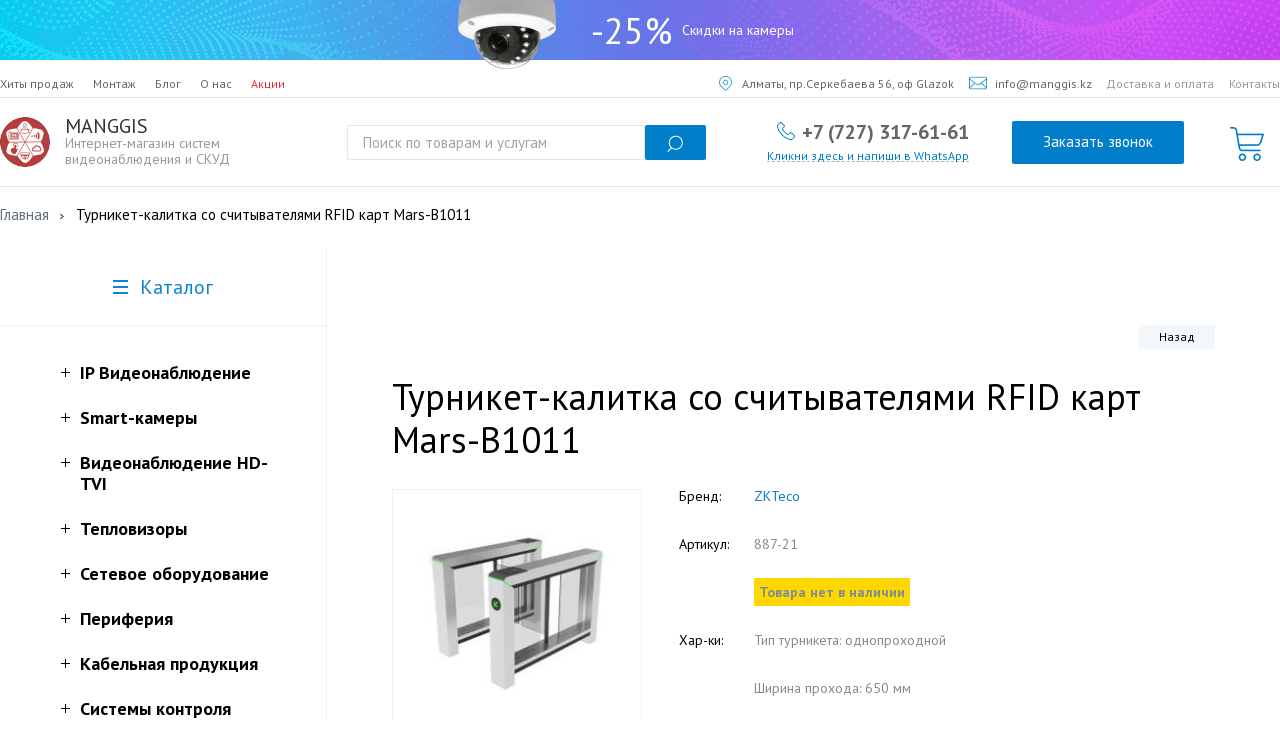

--- FILE ---
content_type: text/html; charset=utf-8
request_url: https://manggis.kz/mars-b1011/
body_size: 17584
content:
<!DOCTYPE html>
<html>

<head>
    <meta charset="utf-8">
    <meta name="format-detection" content="telephone=no">
    <title>Турникет-калитка со считывателями RFID карт  Mars-B1011  купить в Алматы и Казахстане. Цена и характеристики в интернет магазине Manggis.</title>


 
    <script type="application/ld+json">
        {
          "@context": "http://schema.org",
          "@type": "WebSite",
          "url": "https://manggis.kz/",
          "potentialAction": {
            "@type": "SearchAction",
            "target": "https://query.manggis.kz/search?q={search_term_string}",
            "query-input": "required name=search_term_string"
          }
        }
    </script>
        
    <script type="application/ld+json">
        {
          "@context": "http://schema.org",
          "@type": "Organization",
          "url": "https://manggis.kz/",
          "logo": "https://manggis.kz/manggis_logo.png"
        }
    </script>


        <meta name="description" content="Только у нас Турникет-калитка со считывателями RFID карт  Mars-B1011  по самой низкой цене. Мы доставляем продукцию в Алматы, Нур-Султан, Актау, Усть-Каменогорск и по всему Казахстану.






" />
    
        <link href="https://manggis.kz/mars-b1011/" rel="canonical" />
    


        <meta name="viewport" content="width=device-width, initial-scale=1">


    <link rel='icon' href='/favicon.svg' type='image/svg+xml'>


    <meta name="theme-color" content="#ffffff">

 

    
    <link href="https://fonts.googleapis.com/css2?family=PT+Sans:wght@400;700&display=swap" rel="stylesheet">


      

    <!-- /* другие стили */ -->
    <link rel="stylesheet" href="/catalog/view/theme/manggi/css/jquery.fancybox.min.css">
    <link rel="stylesheet" href="/catalog/view/theme/manggi/css/jquery-ui.min.css">
    <link rel="stylesheet" href="/catalog/view/theme/manggi/css/jquery.scrollbar.min.css">

    <!-- Стили страницы монтаж -->
    <link rel="stylesheet" href="/catalog/view/theme/manggi/css/montaz.css">

    <!-- /* старые и общие стили, до 2019 г*/ -->
    <link rel="stylesheet" href="/catalog/view/theme/manggi/css/common.min.css">

    <!-- /* стили для нового меню, 2019 */ -->
    <link rel="stylesheet" href="/catalog/view/theme/manggi/css/2019.min.css">
    



    <!-- /* другие стили */ -->
    <link rel="stylesheet" href="/catalog/view/theme/manggi/css/owl.carousel.min.css">

    <!--<script src="/catalog/view/theme/manggi/js/all.min.js"></script> -->

    <!--<script src="/catalog/view/javascript/common.min.js"></script>-->


    <!--<script src="/catalog/view/theme/manggi/js/2019.min.js"></script>-->


    <link rel="preconnect" href="https://www.google.com" crossorigin />
    <link rel="preconnect" href="https://www.googleadservices.com" crossorigin />
    <link rel="preconnect" href="https://googleads.g.doubleclick.net" crossorigin />
    <link rel="preconnect" href="https://www.googletagmanager.com" crossorigin />
    <link rel="preconnect" href="https://www.google.kz" crossorigin />


<!-- Google Tag Manager -->
<script>(function(w,d,s,l,i){w[l]=w[l]||[];w[l].push({'gtm.start':
new Date().getTime(),event:'gtm.js'});var f=d.getElementsByTagName(s)[0],
j=d.createElement(s),dl=l!='dataLayer'?'&l='+l:'';j.async=true;j.src=
'https://www.googletagmanager.com/gtm.js?id='+i+dl;f.parentNode.insertBefore(j,f);
})(window,document,'script','dataLayer','GTM-NG9KGNJ');</script>
<!-- End Google Tag Manager -->







</head>

<body>

<!-- Google Tag Manager (noscript) -->
<noscript><iframe src="https://www.googletagmanager.com/ns.html?id=GTM-NG9KGNJ"
height="0" width="0" style="display:none;visibility:hidden"></iframe></noscript>
<!-- End Google Tag Manager (noscript) -->


    <header>
        <a href="/sales">
            <div class="bannerTop">
                <div class="pictureTopBanner">
                    <img src="/catalog/view/theme/manggi/images/pictureBannerTop.png" alt="" />
                </div>
                <div class="discountValueTopBanner">-25%</div>
                <div class="discountTextTopBanner">Скидки на камеры</div>
            </div>
        </a>
        <div class="menuSection">

            <div class="topMenu">
                <div class="searchNTelOnMobile">
                    <div class="searchOnMobileMenu">
                        <form action="/search">
    <!--<fieldset>-->
        <input name="search" type="text" class="search-input" value="" placeholder="Поиск по товарам и услугам">
        <button class="search-loupe"></button>
    <!--</fieldset>-->
</form>
                    </div>
                    <div class="telOnMobileMenu">
                                                                                                <a href="tel:+7 (727) 317-61-61">+7 (727) 317-61-61</a>
                                                                    </div> 
                    <a href="#popup" class="telOnMobileMenu fancybox">Заказать звонок</a>
                </div>


                
                <div class="leftTopMenu">
                    <a href="/#bestsellers" class="topMenuItem">Хиты продаж</a>
                    <!-- <a href="/hikvision" class="topMenuItem">Hikvision</a> -->
                    <a href="/montazh" class="topMenuItem">Монтаж</a>
                    <a href="/blog" class="topMenuItem">Блог</a>
                    <a href="/about_us" class="topMenuItem">О нас</a>
                    <a href="/sales" class="topMenuItem">Акции</a>
                </div>

                <div class="rightTopMenu">
                    <a href="https://yandex.kz/maps/-/CGtvIS9w" class="topMenuItem">
                        <img src="/catalog/view/theme/manggi/images/icon_geolocation.png" class="iconGeo" alt="" />
                        Алматы, пр.Серкебаева 56, оф Glazok
                    </a>
                    <a href="mailto:info@manggis.kz?subject=Сообщение для Manggis.kz" class="topMenuItem">
                        <img src="/catalog/view/theme/manggi/images/icon_e-mail.png" class="iconMail" alt="" />
                        info@manggis.kz
                    </a>
                    <a href="/delivery" class="topMenuItem">Доставка и оплата</a>
                    <a href="/kontakty" class="topMenuItem">Контакты</a>
                </div>
            </div>

            <div class="centralMenu">
                <a class="logo centralMenuItem" href="/">
                    <img src="/manggis_logo.png" alt="">
                    <div class="logoTexts">
                        <div class="logoName">MANGGIS</div>
                        <div class="logoDescription">Интернет-магазин систем видеонаблюдения и СКУД</div>
                    </div>
                </a>

                <div class="searchString centralMenuItem">
                    <form action="/search">
    <!--<fieldset>-->
        <input name="search" type="text" class="search-input" value="" placeholder="Поиск по товарам и услугам">
        <button class="search-loupe"></button>
    <!--</fieldset>-->
</form>

                </div>


                <div class="phone-n-social centralMenuItem">
                    <div class="phone">
                                                <a href='tel:+7 (727) 317-61-61'>+7 (727) 317-61-61</a>                                             </div>
                    <div class="social">
                        <a href="https://api.whatsapp.com/send?phone=77273176161&text=&source=&data=">
                            <div class="socialItem social__whatsapp">
                                Кликни здесь и напиши в WhatsApp
                            </div>
                        </a>
                        <!-- <div class="socialItem">/</div> -->
                        <!-- <div class="socialItem">Viber</div>  -->
                        <!-- <div class="socialItem">/</div> -->
                        <!-- <div class="socialItem">Telegram</div>  -->


                    </div>
                </div>


                <div class="callMe centalMenuItem">
                    <a href="#popup" class="callMe fancybox">Заказать звонок</a>
                </div>

                <div class="whatsapp">
                    <a href="https://api.whatsapp.com/send?phone=77273176161&text=&source=&data=">
                        <img src="/catalog/view/theme/manggi/images/whatsapp.png" alt="" class="whatsapp__icon">
                    </a>
                </div>


                

<a href="/checkout" class="cartButton centalMenuItem" id='customCart'>
    <div class="iconCartCentralMenu">
        <img src="/catalog/view/theme/manggi/images/icon_cart_central_menu.png"  alt="">      
    </div>
        <span id="customCartContent" ></span>
    </a>  


                <div class="mobileMenuToggle centalMenuItem">
                    <div class="mobileMenuToggle-line"></div>
                    <div class="mobileMenuToggle-line"></div>
                    <div class="mobileMenuToggle-line"></div>
                </div>
            </div>

        </div>







                            </header>
                    <section class="main">
                        <div class="holder">
                            


                            <!---***************************** 10.05.2017 ***********************************-->
                            <!-- <script src="//ajax.googleapis.com/ajax/libs/jquery/1.9.1/jquery.min.js"></script> -->
                            <script src="/catalog/view/theme/manggi/js/jquery-1.9.1.min.js"></script>

                            <script src="/catalog/view/theme/manggi/js/jquery-ui.min.js"></script>
                            <script src="/catalog/view/theme/manggi/js/owl.carousel.min.js"></script>
                            <script src="/catalog/view/theme/manggi/js/jquery.fancybox.min.js"></script>
                            <!-- <script src="/catalog/view/theme/manggi/js/jquery.validate.js"></script> -->
                            <!-- <script src="/catalog/view/theme/manggi/js/jquery.scrollTo.js"></script> -->
                            <script src="/catalog/view/theme/manggi/js/jquery.scrollbar.min.js"></script>
                            <script src="/catalog/view/theme/manggi/js/tabs.min.js"></script>
                            <script src="/catalog/view/theme/manggi/js/jquery.uniform.min.js"></script>
                            <!-- <script src="/catalog/view/theme/manggi/js/slick.min.js"></script> -->
                            <!-- <script src="/catalog/view/theme/manggi/js/jquery.maskedinput.js"></script> -->
                            <!---***************************** 10.05.2017 ***********************************-->



                            <!--[if lt IE 9]><script type="text/javascript" src="/catalog/view/theme/manggi/js/html5.js"></script><![endif]-->
                            <!--[if lt IE 9]><script type="text/javascript" src="/catalog/view/theme/manggi/js/placeholder.js"></script><![endif]-->




<div class="breadcrumbs">
    <ul itemscope itemtype="http://schema.org/BreadcrumbList">
                                <li itemprop="itemListElement" itemscope itemtype="http://schema.org/ListItem">
            <a itemprop="item" href="/"><span itemprop="name">Главная</span></a>
            <meta itemprop="position" content="1" />
        </li>
                                <li itemprop="itemListElement" itemscope itemtype="http://schema.org/ListItem">
            <span itemprop="name">Турникет-калитка со считывателями RFID карт  Mars-B1011 </span>
            <meta itemprop="position" content="2" />
        </li>
                    </ul>
</div>

<section class="main-block">
    <aside class="sidebar">
        
    <a href="" class="catalog-nav-button"><span>Каталог</span></a>
<div class="catalog-nav-wrap">
    <ul class="catalog-nav">
              <li class="catalog-nav-parent">
        <!-- если активный раздел 1го уровня -->
                  <!-- если раздел 1го уровня не активный -->
          <a href="https://manggis.kz/video_monitoring">IP Видеонаблюдение</a>
                      <ul class="catalog-subnav">
                                        <li>
                <div class="catalog__second-level">
                                      <div class="level-2-nochilds"></div>
                                    <!--  -->
                  <a href="https://manggis.kz/video_monitoring/ip_camera">IP камеры для помещения </a>
                </div>
              </li>
              
              <!-- третий уровень -->
              
              
                                        <li>
                <div class="catalog__second-level">
                                      <div class="id78 level-2-arrow"></div>
                                    <!-- <div class="level-2-arrow"></div> -->
                  <a href="https://manggis.kz/video_monitoring/kamery-ulichnie">IP камеры уличные </a>
                </div>
              </li>
              
              <!-- третий уровень -->
                            <ul class="id78 catalog-third-level">
              <!-- <ul class="catalog-subnav"  style="display: block;" > -->
                                                     <li><a href="https://manggis.kz/video_monitoring/kamery-ulichnie/ip-kamery-s-ik-podsvetkoj">IP-камеры с ИК-подсветкой</a></li>
                                                                       <li><a href="https://manggis.kz/video_monitoring/kamery-ulichnie/ulichnye-kamery-s-mikrofonom">Уличные камеры с микрофоном</a></li>
                                                                       <li><a href="https://manggis.kz/video_monitoring/kamery-ulichnie/tsvetnye-ip-kamery">Цветные IP-камеры</a></li>
                                                                       <li><a href="https://manggis.kz/video_monitoring/kamery-ulichnie/ulichnye-antivandalnye-ip-kamery">Уличные антивандальные IP-камеры</a></li>
                                                                       <li><a href="https://manggis.kz/video_monitoring/kamery-ulichnie/ulichnye-kupolnye-kamery">Уличные купольные камеры</a></li>
                                                                       <li><a href="https://manggis.kz/video_monitoring/kamery-ulichnie/ulichnye-kamery-full-hd">Уличные камеры Full HD</a></li>
                                                                       <li><a href="https://manggis.kz/video_monitoring/kamery-ulichnie/ip-kamery-s-variofokalnym-objektivom">IP-камеры с вариофокальным объективом</a></li>
                                                                       <li><a href="https://manggis.kz/video_monitoring/kamery-ulichnie/videokamery-s-motorizovannym-objektivom">Видеокамеры с моторизованным объективом</a></li>
                                                </ul>
              
              
                                        <li>
                <div class="catalog__second-level">
                                      <div class="level-2-nochilds"></div>
                                    <!--  -->
                  <a href="https://manggis.kz/video_monitoring/ip-kamery-colorvu">IP камеры ColorVu</a>
                </div>
              </li>
              
              <!-- третий уровень -->
              
              
                                        <li>
                <div class="catalog__second-level">
                                      <div class="id183 level-2-arrow"></div>
                                    <!-- <div class="level-2-arrow"></div> -->
                  <a href="https://manggis.kz/video_monitoring/ip-kamery-s-mikrofonom">IP-камеры с микрофоном</a>
                </div>
              </li>
              
              <!-- третий уровень -->
                            <ul class="id183 catalog-third-level">
              <!-- <ul class="catalog-subnav"  style="display: block;" > -->
                                                     <li><a href="https://manggis.kz/video_monitoring/ip-kamery-s-mikrofonom/kupolnaja-ip-kamera-s-mikrofonom">Купольная IP-камера с микрофоном</a></li>
                                                                       <li><a href="https://manggis.kz/video_monitoring/ip-kamery-s-mikrofonom/miniatjurnaja-ip-kamera-s-mikrofonom">Миниатюрная IP-камера с микрофоном</a></li>
                                                </ul>
              
              
                                        <li>
                <div class="catalog__second-level">
                                      <div class="level-2-nochilds"></div>
                                    <!--  -->
                  <a href="https://manggis.kz/video_monitoring/ip-kamery-s-servisom-glazok">IP камеры с сервисом Glazok</a>
                </div>
              </li>
              
              <!-- третий уровень -->
              
              
                                        <li>
                <div class="catalog__second-level">
                                      <div class="level-2-nochilds"></div>
                                    <!--  -->
                  <a href="https://manggis.kz/video_monitoring/ptz_cameras">Поворотные камеры (PTZ)</a>
                </div>
              </li>
              
              <!-- третий уровень -->
              
              
                                        <li>
                <div class="catalog__second-level">
                                      <div class="id176 level-2-arrow"></div>
                                    <!-- <div class="level-2-arrow"></div> -->
                  <a href="https://manggis.kz/video_monitoring/wifi-cameras">Беспроводные камеры</a>
                </div>
              </li>
              
              <!-- третий уровень -->
                            <ul class="id176 catalog-third-level">
              <!-- <ul class="catalog-subnav"  style="display: block;" > -->
                                                     <li><a href="https://manggis.kz/video_monitoring/wifi-cameras/besprovodnoe-videonabljudenie-dlja-kvartiry">Беспроводное видеонаблюдение для квартиры</a></li>
                                                                       <li><a href="https://manggis.kz/video_monitoring/wifi-cameras/besprovodnoe-videonabljudenie-dlja-chastnogo-doma">Беспроводное видеонаблюдение для частного дома</a></li>
                                                                       <li><a href="https://manggis.kz/video_monitoring/wifi-cameras/ulichnoe-besprovodnoe-videonabljudenie">Уличное беспроводное видеонаблюдение</a></li>
                                                                       <li><a href="https://manggis.kz/video_monitoring/wifi-cameras/besprovodnye-mini-kamery">Беспроводные мини-камеры</a></li>
                                                                       <li><a href="https://manggis.kz/video_monitoring/wifi-cameras/wi-fi-kamery-tp-link-tapo">Wi-Fi камеры TP-Link Tapo для дома и офиса</a></li>
                                                </ul>
              
              
                                        <li>
                <div class="catalog__second-level">
                                      <div class="level-2-nochilds"></div>
                                    <!--  -->
                  <a href="https://manggis.kz/video_monitoring/panoramnye-ip-kamery">Панорамные IP-камеры</a>
                </div>
              </li>
              
              <!-- третий уровень -->
              
              
                                        <li>
                <div class="catalog__second-level">
                                      <div class="level-2-nochilds"></div>
                                    <!--  -->
                  <a href="https://manggis.kz/video_monitoring/nochnye-ip-kamery">Ночные IP-камеры</a>
                </div>
              </li>
              
              <!-- третий уровень -->
              
              
                                        <li>
                <div class="catalog__second-level">
                                      <div class="level-2-nochilds"></div>
                                    <!--  -->
                  <a href="https://manggis.kz/video_monitoring/ip-kamery-s-audio-vxodami">IP камеры с аудио входами выходами</a>
                </div>
              </li>
              
              <!-- третий уровень -->
              
              
                                        <li>
                <div class="catalog__second-level">
                                      <div class="id60 level-2-arrow"></div>
                                    <!-- <div class="level-2-arrow"></div> -->
                  <a href="https://manggis.kz/video_monitoring/nvr-registrator-network-video-reciever">IP-видеорегистраторы</a>
                </div>
              </li>
              
              <!-- третий уровень -->
                            <ul class="id60 catalog-third-level">
              <!-- <ul class="catalog-subnav"  style="display: block;" > -->
                                                     <li><a href="https://manggis.kz/video_monitoring/nvr-registrator-network-video-reciever/videoregistratory-dlja-transporta">Видеорегистраторы для транспорта</a></li>
                                                </ul>
              
              
                                        <li>
                <div class="catalog__second-level">
                                      <div class="level-2-nochilds"></div>
                                    <!--  -->
                  <a href="https://manggis.kz/video_monitoring/pulty-dlja">Пульты для управления поворотными камерами</a>
                </div>
              </li>
              
              <!-- третий уровень -->
              
              
                                        <li>
                <div class="catalog__second-level">
                                      <div class="level-2-nochilds"></div>
                                    <!--  -->
                  <a href="https://manggis.kz/video_monitoring/professionalnoe-videonabljudenie">Профессиональное видеонаблюдение</a>
                </div>
              </li>
              
              <!-- третий уровень -->
              
              
                        </ul>        
                        </li>
              <li class="catalog-nav-parent">
        <!-- если активный раздел 1го уровня -->
                  <!-- если раздел 1го уровня не активный -->
          <a href="https://manggis.kz/smart-kamery">Smart-камеры</a>
                      <ul class="catalog-subnav">
                                        <li>
                <div class="catalog__second-level">
                                      <div class="level-2-nochilds"></div>
                                    <!--  -->
                  <a href="https://manggis.kz/smart-kamery/videokamery-s-raspoznavaniem-avtonomerov">Видеокамеры с распознаванием автономеров</a>
                </div>
              </li>
              
              <!-- третий уровень -->
              
              
                                        <li>
                <div class="catalog__second-level">
                                      <div class="level-2-nochilds"></div>
                                    <!--  -->
                  <a href="https://manggis.kz/smart-kamery/videokamery-s-opredeleniem-lits">Видеокамеры с определением лиц</a>
                </div>
              </li>
              
              <!-- третий уровень -->
              
              
                                        <li>
                <div class="catalog__second-level">
                                      <div class="level-2-nochilds"></div>
                                    <!--  -->
                  <a href="https://manggis.kz/smart-kamery/videokamery-s-raspoznavaniem-lits">Видеокамеры с распознаванием лиц</a>
                </div>
              </li>
              
              <!-- третий уровень -->
              
              
                                        <li>
                <div class="catalog__second-level">
                                      <div class="level-2-nochilds"></div>
                                    <!--  -->
                  <a href="https://manggis.kz/smart-kamery/videokamery-s-raspoznavaniem-objektov">Видеокамеры с распознаванием объектов</a>
                </div>
              </li>
              
              <!-- третий уровень -->
              
              
                                        <li>
                <div class="catalog__second-level">
                                      <div class="level-2-nochilds"></div>
                                    <!--  -->
                  <a href="https://manggis.kz/smart-kamery/videokamery-slezhenija-za-objektom">Видеокамеры слежения за объектом</a>
                </div>
              </li>
              
              <!-- третий уровень -->
              
              
                                        <li>
                <div class="catalog__second-level">
                                      <div class="level-2-nochilds"></div>
                                    <!--  -->
                  <a href="https://manggis.kz/smart-kamery/videokamery-s-podschetom-posetitelej">Видеокамеры с подсчётом посетителей</a>
                </div>
              </li>
              
              <!-- третий уровень -->
              
              
                                        <li>
                <div class="catalog__second-level">
                                      <div class="id170 level-2-arrow"></div>
                                    <!-- <div class="level-2-arrow"></div> -->
                  <a href="https://manggis.kz/smart-kamery/smart-thermal-cameras">Тепловизионные камеры</a>
                </div>
              </li>
              
              <!-- третий уровень -->
                            <ul class="id170 catalog-third-level">
              <!-- <ul class="catalog-subnav"  style="display: block;" > -->
                                                     <li><a href="https://manggis.kz/smart-kamery/smart-thermal-cameras/teplovizionnye-kupolnye-kamery">Тепловизионные купольные камеры</a></li>
                                                                       <li><a href="https://manggis.kz/smart-kamery/smart-thermal-cameras/teplovizionnye-tsilindricheskie-kamery">Тепловизионные цилиндрические камеры</a></li>
                                                </ul>
              
              
                        </ul>        
                        </li>
              <li class="catalog-nav-parent">
        <!-- если активный раздел 1го уровня -->
                  <!-- если раздел 1го уровня не активный -->
          <a href="https://manggis.kz/analogovoe-videonabljudenie">Видеонаблюдение HD-TVI</a>
                      <ul class="catalog-subnav">
                                        <li>
                <div class="catalog__second-level">
                                      <div class="level-2-nochilds"></div>
                                    <!--  -->
                  <a href="https://manggis.kz/analogovoe-videonabljudenie/hd-tvi-videokamery-room">HD TVI Видеокамеры для помещения</a>
                </div>
              </li>
              
              <!-- третий уровень -->
              
              
                                        <li>
                <div class="catalog__second-level">
                                      <div class="id107 level-2-arrow"></div>
                                    <!-- <div class="level-2-arrow"></div> -->
                  <a href="https://manggis.kz/analogovoe-videonabljudenie/hd-tvi-videokamery-ulichnye">HD TVI Видеокамеры уличные</a>
                </div>
              </li>
              
              <!-- третий уровень -->
                            <ul class="id107 catalog-third-level">
              <!-- <ul class="catalog-subnav"  style="display: block;" > -->
                                                     <li><a href="https://manggis.kz/analogovoe-videonabljudenie/hd-tvi-videokamery-ulichnye/hd-tvi-kamery-s-variofokalnym-objektivom">HD-TVI камеры с вариофокальным объективом</a></li>
                                                </ul>
              
              
                                        <li>
                <div class="catalog__second-level">
                                      <div class="level-2-nochilds"></div>
                                    <!--  -->
                  <a href="https://manggis.kz/analogovoe-videonabljudenie/tsilindricheskaja-hd-tvi-kamera">Цилиндрическая HD-TVI камера</a>
                </div>
              </li>
              
              <!-- третий уровень -->
              
              
                                        <li>
                <div class="catalog__second-level">
                                      <div class="level-2-nochilds"></div>
                                    <!--  -->
                  <a href="https://manggis.kz/analogovoe-videonabljudenie/hd-tvi-ptz-videokamery">HD TVI PTZ Видеокамеры</a>
                </div>
              </li>
              
              <!-- третий уровень -->
              
              
                                        <li>
                <div class="catalog__second-level">
                                      <div class="level-2-nochilds"></div>
                                    <!--  -->
                  <a href="https://manggis.kz/analogovoe-videonabljudenie/hd-tvi-videoregistratory">HD TVI Видеорегистраторы</a>
                </div>
              </li>
              
              <!-- третий уровень -->
              
              
                        </ul>        
                        </li>
              <li class="catalog-nav-parent">
        <!-- если активный раздел 1го уровня -->
                  <!-- если раздел 1го уровня не активный -->
          <a href="https://manggis.kz/teplovizory">Тепловизоры</a>
                      <ul class="catalog-subnav">
                                        <li>
                <div class="catalog__second-level">
                                      <div class="level-2-nochilds"></div>
                                    <!--  -->
                  <a href="https://manggis.kz/teplovizory/ruchnye-termografy">Ручные термографы</a>
                </div>
              </li>
              
              <!-- третий уровень -->
              
              
                        </ul>        
                        </li>
              <li class="catalog-nav-parent">
        <!-- если активный раздел 1го уровня -->
                  <!-- если раздел 1го уровня не активный -->
          <a href="https://manggis.kz/network-hardware">Сетевое оборудование</a>
                      <ul class="catalog-subnav">
                                        <li>
                <div class="catalog__second-level">
                                      <div class="level-2-nochilds"></div>
                                    <!--  -->
                  <a href="https://manggis.kz/network-hardware/setevye-kommutatory">Сетевые коммутаторы</a>
                </div>
              </li>
              
              <!-- третий уровень -->
              
              
                                        <li>
                <div class="catalog__second-level">
                                      <div class="id77 level-2-arrow"></div>
                                    <!-- <div class="level-2-arrow"></div> -->
                  <a href="https://manggis.kz/network-hardware/poe-adaptery">PoE коммутаторы</a>
                </div>
              </li>
              
              <!-- третий уровень -->
                            <ul class="id77 catalog-third-level">
              <!-- <ul class="catalog-subnav"  style="display: block;" > -->
                                                     <li><a href="https://manggis.kz/network-hardware/poe-adaptery/idustrialnye-kommutatory">Индустриальные коммутаторы</a></li>
                                                </ul>
              
              
                                        <li>
                <div class="catalog__second-level">
                                      <div class="level-2-nochilds"></div>
                                    <!--  -->
                  <a href="https://manggis.kz/network-hardware/poe-inzhektory-i-udliniteli">POE инжекторы и удлинители</a>
                </div>
              </li>
              
              <!-- третий уровень -->
              
              
                                        <li>
                <div class="catalog__second-level">
                                      <div class="level-2-nochilds"></div>
                                    <!--  -->
                  <a href="https://manggis.kz/network-hardware/wifi-marshrutizatory-3g-4g">Роутеры</a>
                </div>
              </li>
              
              <!-- третий уровень -->
              
              
                                        <li>
                <div class="catalog__second-level">
                                      <div class="level-2-nochilds"></div>
                                    <!--  -->
                  <a href="https://manggis.kz/network-hardware/adaptery-usiliteli-signala">Адаптеры, Усилители Сигнала</a>
                </div>
              </li>
              
              <!-- третий уровень -->
              
              
                                        <li>
                <div class="catalog__second-level">
                                      <div class="level-2-nochilds"></div>
                                    <!--  -->
                  <a href="https://manggis.kz/network-hardware/medikonvertery-i-sfp-moduli">SFP модули</a>
                </div>
              </li>
              
              <!-- третий уровень -->
              
              
                                        <li>
                <div class="catalog__second-level">
                                      <div class="level-2-nochilds"></div>
                                    <!--  -->
                  <a href="https://manggis.kz/network-hardware/opticheskie-mediakonvertory">Оптические медиаконверторы</a>
                </div>
              </li>
              
              <!-- третий уровень -->
              
              
                                        <li>
                <div class="catalog__second-level">
                                      <div class="level-2-nochilds"></div>
                                    <!--  -->
                  <a href="https://manggis.kz/network-hardware/tochki-dostupa-vajfaj">Точки доступа Wi-Fi</a>
                </div>
              </li>
              
              <!-- третий уровень -->
              
              
                        </ul>        
                        </li>
              <li class="catalog-nav-parent">
        <!-- если активный раздел 1го уровня -->
                  <!-- если раздел 1го уровня не активный -->
          <a href="https://manggis.kz/other-materials-installation">Периферия</a>
                      <ul class="catalog-subnav">
                                        <li>
                <div class="catalog__second-level">
                                      <div class="level-2-nochilds"></div>
                                    <!--  -->
                  <a href="https://manggis.kz/other-materials-installation/monitory">Мониторы для видеонаблюдения</a>
                </div>
              </li>
              
              <!-- третий уровень -->
              
              
                                        <li>
                <div class="catalog__second-level">
                                      <div class="id61 level-2-arrow"></div>
                                    <!-- <div class="level-2-arrow"></div> -->
                  <a href="https://manggis.kz/other-materials-installation/zhestkie-diski">Жесткие диски и карты памяти</a>
                </div>
              </li>
              
              <!-- третий уровень -->
                            <ul class="id61 catalog-third-level">
              <!-- <ul class="catalog-subnav"  style="display: block;" > -->
                                                     <li><a href="https://manggis.kz/other-materials-installation/zhestkie-diski/zhestkie-diski-dlja-videonabljudenija">Жесткие диски для видеонаблюдения</a></li>
                                                                       <li><a href="https://manggis.kz/other-materials-installation/zhestkie-diski/karty-pamjati-dlja-videonabljudenija">Карты памяти для видеонаблюдения</a></li>
                                                </ul>
              
              
                                        <li>
                <div class="catalog__second-level">
                                      <div class="level-2-nochilds"></div>
                                    <!--  -->
                  <a href="https://manggis.kz/other-materials-installation/ssd-diski">SSD диски</a>
                </div>
              </li>
              
              <!-- третий уровень -->
              
              
                                        <li>
                <div class="catalog__second-level">
                                      <div class="level-2-nochilds"></div>
                                    <!--  -->
                  <a href="https://manggis.kz/other-materials-installation/ibp">ИБП (UPS) и резервируемые блоки питания</a>
                </div>
              </li>
              
              <!-- третий уровень -->
              
              
                                        <li>
                <div class="catalog__second-level">
                                      <div class="id68 level-2-arrow"></div>
                                    <!-- <div class="level-2-arrow"></div> -->
                  <a href="https://manggis.kz/other-materials-installation/bloki-pitanija">Блоки питания</a>
                </div>
              </li>
              
              <!-- третий уровень -->
                            <ul class="id68 catalog-third-level">
              <!-- <ul class="catalog-subnav"  style="display: block;" > -->
                                                     <li><a href="https://manggis.kz/other-materials-installation/bloki-pitanija/bloki-pitanija-i-adaptery-12v">Блоки питания и адаптеры 12В</a></li>
                                                                       <li><a href="https://manggis.kz/other-materials-installation/bloki-pitanija/bloki-pitanija-24v-dlja-videonabljudenija">Блоки питания 24В для видеонаблюдения</a></li>
                                                                       <li><a href="https://manggis.kz/other-materials-installation/bloki-pitanija/bloki-pitanija-s-tokom-1a-dlja-videonabljudenija">Блоки питания с током 1A для видеонаблюдения</a></li>
                                                                       <li><a href="https://manggis.kz/other-materials-installation/bloki-pitanija/bloki-pitanija-s-tokom-2a-dlja-videonabljudenija">Блоки питания с током 2A для видеонаблюдения</a></li>
                                                                       <li><a href="https://manggis.kz/other-materials-installation/bloki-pitanija/bloki-pitanija-s-tokom-4a-dlja-videonabljudenija">Блоки питания с током 4A для видеонаблюдения</a></li>
                                                                       <li><a href="https://manggis.kz/other-materials-installation/bloki-pitanija/bloki-pitanija-s-tokom-5a-dlja-videonabljudenija">Блоки питания с током 5A для видеонаблюдения</a></li>
                                                                       <li><a href="https://manggis.kz/other-materials-installation/bloki-pitanija/bloki-pitanija-s-tokom-10a-dlja-videonabljudenija">Блоки питания с током 10A для видеонаблюдения</a></li>
                                                                       <li><a href="https://manggis.kz/other-materials-installation/bloki-pitanija/bloki-pitanija-s-tokom-20a-dlja-videonabljudenija">Блоки питания с током 20A для видеонаблюдения</a></li>
                                                </ul>
              
              
                                        <li>
                <div class="catalog__second-level">
                                      <div class="level-2-nochilds"></div>
                                    <!--  -->
                  <a href="https://manggis.kz/other-materials-installation/kronshtejny-dlja-kamer">Кронштейны для камер</a>
                </div>
              </li>
              
              <!-- третий уровень -->
              
              
                                        <li>
                <div class="catalog__second-level">
                                      <div class="level-2-nochilds"></div>
                                    <!--  -->
                  <a href="https://manggis.kz/other-materials-installation/kronshtejny-dlja-monitorov">Кронштейны для мониторов</a>
                </div>
              </li>
              
              <!-- третий уровень -->
              
              
                                        <li>
                <div class="catalog__second-level">
                                      <div class="level-2-nochilds"></div>
                                    <!--  -->
                  <a href="https://manggis.kz/other-materials-installation/mikrofony">Микрофоны </a>
                </div>
              </li>
              
              <!-- третий уровень -->
              
              
                                        <li>
                <div class="catalog__second-level">
                                      <div class="level-2-nochilds"></div>
                                    <!--  -->
                  <a href="https://manggis.kz/other-materials-installation/raspredkorobki">Распределительные коробки</a>
                </div>
              </li>
              
              <!-- третий уровень -->
              
              
                                        <li>
                <div class="catalog__second-level">
                                      <div class="level-2-nochilds"></div>
                                    <!--  -->
                  <a href="https://manggis.kz/other-materials-installation/battery">Аккумуляторы</a>
                </div>
              </li>
              
              <!-- третий уровень -->
              
              
                        </ul>        
                        </li>
              <li class="catalog-nav-parent">
        <!-- если активный раздел 1го уровня -->
                  <!-- если раздел 1го уровня не активный -->
          <a href="https://manggis.kz/cable-production">Кабельная продукция</a>
                      <ul class="catalog-subnav">
                                        <li>
                <div class="catalog__second-level">
                                      <div class="level-2-nochilds"></div>
                                    <!--  -->
                  <a href="https://manggis.kz/cable-production/utp">Кабель для систем видеонаблюдения</a>
                </div>
              </li>
              
              <!-- третий уровень -->
              
              
                                        <li>
                <div class="catalog__second-level">
                                      <div class="level-2-nochilds"></div>
                                    <!--  -->
                  <a href="https://manggis.kz/cable-production/connectors">Коннекторы</a>
                </div>
              </li>
              
              <!-- третий уровень -->
              
              
                        </ul>        
                        </li>
              <li class="catalog-nav-parent">
        <!-- если активный раздел 1го уровня -->
                  <!-- если раздел 1го уровня не активный -->
          <a href="https://manggis.kz/access-control-systems">Системы контроля доступа</a>
                      <ul class="catalog-subnav">
                                        <li>
                <div class="catalog__second-level">
                                      <div class="id47 level-2-arrow"></div>
                                    <!-- <div class="level-2-arrow"></div> -->
                  <a href="https://manggis.kz/access-control-systems/intercoms">Домофоны</a>
                </div>
              </li>
              
              <!-- третий уровень -->
                            <ul class="id47 catalog-third-level">
              <!-- <ul class="catalog-subnav"  style="display: block;" > -->
                                                     <li><a href="https://manggis.kz/access-control-systems/intercoms/analogovye-domofony-i-vyzyvnye-paneli">Аналоговые домофоны и вызывные панели</a></li>
                                                                       <li><a href="https://manggis.kz/access-control-systems/intercoms/domofony-i-vyzyvnye-paneli-ahd">Домофоны и вызывные панели AHD</a></li>
                                                                       <li><a href="https://manggis.kz/access-control-systems/intercoms/komplekty-videodomofonov">Комплекты видеодомофонов</a></li>
                                                                       <li><a href="https://manggis.kz/access-control-systems/intercoms/ip-videodomofony">IP видеодомофоны</a></li>
                                                                       <li><a href="https://manggis.kz/access-control-systems/intercoms/domofony-10">Домофоны с экраном 10 дюймов</a></li>
                                                                       <li><a href="https://manggis.kz/access-control-systems/intercoms/domofony-7">Домофоны с экраном 7 дюймов</a></li>
                                                                       <li><a href="https://manggis.kz/access-control-systems/intercoms/aksessuary-i-komplektujuschie-dlja-domofonov">Аксессуары и комплектующие для домофонов</a></li>
                                                                       <li><a href="https://manggis.kz/access-control-systems/intercoms/domofony-4">Домофоны с экраном 4 дюйма</a></li>
                                                                       <li><a href="https://manggis.kz/access-control-systems/intercoms/kronshtejny-dlja-domofonov">Кронштейны для домофонов</a></li>
                                                </ul>
              
              
                                        <li>
                <div class="catalog__second-level">
                                      <div class="level-2-nochilds"></div>
                                    <!--  -->
                  <a href="https://manggis.kz/access-control-systems/vyzyvnye-paneli">Вызывные Панели</a>
                </div>
              </li>
              
              <!-- третий уровень -->
              
              
                                        <li>
                <div class="catalog__second-level">
                                      <div class="id104 level-2-arrow"></div>
                                    <!-- <div class="level-2-arrow"></div> -->
                  <a href="https://manggis.kz/access-control-systems/sistemy-ucheta-rabochego-vremeni">Биометрические СКУД и системы учета рабочего времени</a>
                </div>
              </li>
              
              <!-- третий уровень -->
                            <ul class="id104 catalog-third-level">
              <!-- <ul class="catalog-subnav"  style="display: block;" > -->
                                                     <li><a href="https://manggis.kz/access-control-systems/sistemy-ucheta-rabochego-vremeni/terminaly-ucheta-rabochego-vremeni-s-raspoznavaniem-lits">Терминалы учета рабочего времени с распознаванием лиц</a></li>
                                                                       <li><a href="https://manggis.kz/access-control-systems/sistemy-ucheta-rabochego-vremeni/terminaly-ucheta-rabochego-vremeni-s-otpechatkami-paltsev">Терминалы СКУД и учета рабочего времени с отпечатками пальцев</a></li>
                                                                       <li><a href="https://manggis.kz/access-control-systems/sistemy-ucheta-rabochego-vremeni/biometricheskie-terminaly-s-raspoznavaniem-ladoni">Биометрические терминалы с распознаванием ладони </a></li>
                                                                       <li><a href="https://manggis.kz/access-control-systems/sistemy-ucheta-rabochego-vremeni/terminaly-skud-i-ucheta-rabochego-vremeni-so-schityvatelem-kart">Терминалы СКУД и учета рабочего времени со считывателем карт</a></li>
                                                                       <li><a href="https://manggis.kz/access-control-systems/sistemy-ucheta-rabochego-vremeni/skud-i-uchet-rabochego-vremeni-po-wi-fi">СКУД и учет рабочего времени по Wi-Fi</a></li>
                                                                       <li><a href="https://manggis.kz/access-control-systems/sistemy-ucheta-rabochego-vremeni/ulichnye-biometricheskie-terminaly-skud-i-ucheta-rabochego-vremeni">Уличные биометрические терминалы СКУД и учета рабочего времени</a></li>
                                                                       <li><a href="https://manggis.kz/access-control-systems/sistemy-ucheta-rabochego-vremeni/biom">Биометрические терминалы с измерением температуры</a></li>
                                                </ul>
              
              
                                        <li>
                <div class="catalog__second-level">
                                      <div class="level-2-nochilds"></div>
                                    <!--  -->
                  <a href="https://manggis.kz/access-control-systems/terminaly-kontrolja-dostupa-s-schityvatelem-qr">Терминалы контроля доступа с считывателем QR</a>
                </div>
              </li>
              
              <!-- третий уровень -->
              
              
                                        <li>
                <div class="catalog__second-level">
                                      <div class="level-2-nochilds"></div>
                                    <!--  -->
                  <a href="https://manggis.kz/access-control-systems/kontrollery">Контроллеры, адаптеры</a>
                </div>
              </li>
              
              <!-- третий уровень -->
              
              
                                        <li>
                <div class="catalog__second-level">
                                      <div class="level-2-nochilds"></div>
                                    <!--  -->
                  <a href="https://manggis.kz/access-control-systems/schityvateli">Считыватели и кодонаборные панели</a>
                </div>
              </li>
              
              <!-- третий уровень -->
              
              
                                        <li>
                <div class="catalog__second-level">
                                      <div class="id93 level-2-arrow"></div>
                                    <!-- <div class="level-2-arrow"></div> -->
                  <a href="https://manggis.kz/access-control-systems/zamki-dovodchiki-paneli">Замки</a>
                </div>
              </li>
              
              <!-- третий уровень -->
                            <ul class="id93 catalog-third-level">
              <!-- <ul class="catalog-subnav"  style="display: block;" > -->
                                                     <li><a href="https://manggis.kz/access-control-systems/zamki-dovodchiki-paneli/elektromagnitnye-zamki">Электромагнитные замки</a></li>
                                                                       <li><a href="https://manggis.kz/access-control-systems/zamki-dovodchiki-paneli/elektromekhanicheskie-zamki">Электромеханические замки</a></li>
                                                                       <li><a href="https://manggis.kz/access-control-systems/zamki-dovodchiki-paneli/motornye-zamki">Моторные замки</a></li>
                                                                       <li><a href="https://manggis.kz/access-control-systems/zamki-dovodchiki-paneli/elektronnye-zamki">Электронные замки</a></li>
                                                </ul>
              
              
                                        <li>
                <div class="catalog__second-level">
                                      <div class="id210 level-2-arrow"></div>
                                    <!-- <div class="level-2-arrow"></div> -->
                  <a href="https://manggis.kz/access-control-systems/turnikety">Турникеты</a>
                </div>
              </li>
              
              <!-- третий уровень -->
                            <ul class="id210 catalog-third-level">
              <!-- <ul class="catalog-subnav"  style="display: block;" > -->
                                                     <li><a href="https://manggis.kz/access-control-systems/turnikety/biometricheskie-turnikety">Биометрические турникеты</a></li>
                                                                       <li><a href="https://manggis.kz/access-control-systems/turnikety/turnikety-tripody">Турникеты-триподы</a></li>
                                                                       <li><a href="https://manggis.kz/access-control-systems/turnikety/turnikety-so-schityvatelem-kart">Турникеты со считывателем карт</a></li>
                                                                       <li><a href="https://manggis.kz/access-control-systems/turnikety/turnikety-tumbovye">Турникеты тумбовые</a></li>
                                                                       <li><a href="https://manggis.kz/access-control-systems/turnikety/dvojnye-turnikety">Двойные турникеты</a></li>
                                                                       <li><a href="https://manggis.kz/access-control-systems/turnikety/turnikety-kalitki">Турникеты-калитки</a></li>
                                                                       <li><a href="https://manggis.kz/access-control-systems/turnikety/turnikety-s-vydvizhnymi-barjerami">Турникеты с выдвижными барьерами</a></li>
                                                                       <li><a href="https://manggis.kz/access-control-systems/turnikety/turnikety-polnorostovye">Турникеты полноростовые</a></li>
                                                                       <li><a href="https://manggis.kz/access-control-systems/turnikety/ograzhdenija-dlja-turniketov">Ограждения для турникетов</a></li>
                                                                       <li><a href="https://manggis.kz/access-control-systems/turnikety/ulichnye-turnikety">Уличные турникеты</a></li>
                                                                       <li><a href="https://manggis.kz/access-control-systems/turnikety/dopolnenija-i-aks">Дополнения и аксессуары для турникетов</a></li>
                                                </ul>
              
              
                                        <li>
                <div class="catalog__second-level">
                                      <div class="level-2-nochilds"></div>
                                    <!--  -->
                  <a href="https://manggis.kz/access-control-systems/dovodchiki">Доводчики</a>
                </div>
              </li>
              
              <!-- третий уровень -->
              
              
                                        <li>
                <div class="catalog__second-level">
                                      <div class="id309 level-2-arrow"></div>
                                    <!-- <div class="level-2-arrow"></div> -->
                  <a href="https://manggis.kz/access-control-systems/shlagbaumy">Шлагбаумы</a>
                </div>
              </li>
              
              <!-- третий уровень -->
                            <ul class="id309 catalog-third-level">
              <!-- <ul class="catalog-subnav"  style="display: block;" > -->
                                                     <li><a href="https://manggis.kz/access-control-systems/shlagbaumy/strely-dlja-shlagbaumov">Стрелы для шлагбаумов</a></li>
                                                                       <li><a href="https://manggis.kz/access-control-systems/shlagbaumy/dopolniteln">Дополнения для шлагбаумов</a></li>
                                                </ul>
              
              
                                        <li>
                <div class="catalog__second-level">
                                      <div class="level-2-nochilds"></div>
                                    <!--  -->
                  <a href="https://manggis.kz/access-control-systems/exit-button">Кнопки выхода и гибкие переходы</a>
                </div>
              </li>
              
              <!-- третий уровень -->
              
              
                                        <li>
                <div class="catalog__second-level">
                                      <div class="level-2-nochilds"></div>
                                    <!--  -->
                  <a href="https://manggis.kz/access-control-systems/karty">Прокси карты и брелоки</a>
                </div>
              </li>
              
              <!-- третий уровень -->
              
              
                                        <li>
                <div class="catalog__second-level">
                                      <div class="level-2-nochilds"></div>
                                    <!--  -->
                  <a href="https://manggis.kz/access-control-systems/metallodetektory">Металлодетекторы</a>
                </div>
              </li>
              
              <!-- третий уровень -->
              
              
                                        <li>
                <div class="catalog__second-level">
                                      <div class="level-2-nochilds"></div>
                                    <!--  -->
                  <a href="https://manggis.kz/access-control-systems/kronshtejny-i-osnovanija-dlja-skud">Кронштейны и основания для СКУД</a>
                </div>
              </li>
              
              <!-- третий уровень -->
              
              
                        </ul>        
                        </li>
              <li class="catalog-nav-parent">
        <!-- если активный раздел 1го уровня -->
                  <!-- если раздел 1го уровня не активный -->
          <a href="https://manggis.kz/programmnoe-obespechenie">Программное обеспечение</a>
                      <ul class="catalog-subnav">
                                        <li>
                <div class="catalog__second-level">
                                      <div class="level-2-nochilds"></div>
                                    <!--  -->
                  <a href="https://manggis.kz/programmnoe-obespechenie/po-dlja-videonabljudenija">ПО для видеонаблюдения</a>
                </div>
              </li>
              
              <!-- третий уровень -->
              
              
                                        <li>
                <div class="catalog__second-level">
                                      <div class="level-2-nochilds"></div>
                                    <!--  -->
                  <a href="https://manggis.kz/programmnoe-obespechenie/access-control-software">Программное обеспечение для СКУД</a>
                </div>
              </li>
              
              <!-- третий уровень -->
              
              
                        </ul>        
                        </li>
              <li class="catalog-nav-parent">
        <!-- если активный раздел 1го уровня -->
                  <!-- если раздел 1го уровня не активный -->
          <a href="https://manggis.kz/oxrannye-sistemy">Умные устройства и охранные системы</a>
                      <ul class="catalog-subnav">
                                        <li>
                <div class="catalog__second-level">
                                      <div class="level-2-nochilds"></div>
                                    <!--  -->
                  <a href="https://manggis.kz/oxrannye-sistemy/oxrannye-komplekty">Охранные комплекты</a>
                </div>
              </li>
              
              <!-- третий уровень -->
              
              
                                        <li>
                <div class="catalog__second-level">
                                      <div class="level-2-nochilds"></div>
                                    <!--  -->
                  <a href="https://manggis.kz/oxrannye-sistemy/datchiki">Охранные датчики</a>
                </div>
              </li>
              
              <!-- третий уровень -->
              
              
                                        <li>
                <div class="catalog__second-level">
                                      <div class="level-2-nochilds"></div>
                                    <!--  -->
                  <a href="https://manggis.kz/oxrannye-sistemy/motion-detector">Датчики движения</a>
                </div>
              </li>
              
              <!-- третий уровень -->
              
              
                                        <li>
                <div class="catalog__second-level">
                                      <div class="level-2-nochilds"></div>
                                    <!--  -->
                  <a href="https://manggis.kz/oxrannye-sistemy/security-hub">Хабы и панели управления сигнализацией</a>
                </div>
              </li>
              
              <!-- третий уровень -->
              
              
                                        <li>
                <div class="catalog__second-level">
                                      <div class="level-2-nochilds"></div>
                                    <!--  -->
                  <a href="https://manggis.kz/oxrannye-sistemy/smoke-detector">Датчики дыма, тепла и угарного газа</a>
                </div>
              </li>
              
              <!-- третий уровень -->
              
              
                                        <li>
                <div class="catalog__second-level">
                                      <div class="level-2-nochilds"></div>
                                    <!--  -->
                  <a href="https://manggis.kz/oxrannye-sistemy/datchiki-otkrytija">Датчики открытия</a>
                </div>
              </li>
              
              <!-- третий уровень -->
              
              
                                        <li>
                <div class="catalog__second-level">
                                      <div class="level-2-nochilds"></div>
                                    <!--  -->
                  <a href="https://manggis.kz/oxrannye-sistemy/water-leak-detector">Датчики протечки воды</a>
                </div>
              </li>
              
              <!-- третий уровень -->
              
              
                                        <li>
                <div class="catalog__second-level">
                                      <div class="level-2-nochilds"></div>
                                    <!--  -->
                  <a href="https://manggis.kz/oxrannye-sistemy/smart-water-shut-off">Умные краны для защиты от протечек</a>
                </div>
              </li>
              
              <!-- третий уровень -->
              
              
                                        <li>
                <div class="catalog__second-level">
                                      <div class="level-2-nochilds"></div>
                                    <!--  -->
                  <a href="https://manggis.kz/oxrannye-sistemy/glass-break-sensor">Датчики разбития стекла</a>
                </div>
              </li>
              
              <!-- третий уровень -->
              
              
                                        <li>
                <div class="catalog__second-level">
                                      <div class="level-2-nochilds"></div>
                                    <!--  -->
                  <a href="https://manggis.kz/oxrannye-sistemy/panic-buttons">Тревожные кнопки для охранной сигнализации</a>
                </div>
              </li>
              
              <!-- третий уровень -->
              
              
                                        <li>
                <div class="catalog__second-level">
                                      <div class="level-2-nochilds"></div>
                                    <!--  -->
                  <a href="https://manggis.kz/oxrannye-sistemy/security-keypad">Клавиатуры для охранных систем</a>
                </div>
              </li>
              
              <!-- третий уровень -->
              
              
                                        <li>
                <div class="catalog__second-level">
                                      <div class="level-2-nochilds"></div>
                                    <!--  -->
                  <a href="https://manggis.kz/oxrannye-sistemy/smart-light-switches">Умные выключатели света</a>
                </div>
              </li>
              
              <!-- третий уровень -->
              
              
                                        <li>
                <div class="catalog__second-level">
                                      <div class="level-2-nochilds"></div>
                                    <!--  -->
                  <a href="https://manggis.kz/oxrannye-sistemy/alarm-sirens">Сирены для охранной сигнализации</a>
                </div>
              </li>
              
              <!-- третий уровень -->
              
              
                                        <li>
                <div class="catalog__second-level">
                                      <div class="level-2-nochilds"></div>
                                    <!--  -->
                  <a href="https://manggis.kz/oxrannye-sistemy/security-system-repeater">Ретрансляторы сигнала охранных систем</a>
                </div>
              </li>
              
              <!-- третий уровень -->
              
              
                                        <li>
                <div class="catalog__second-level">
                                      <div class="level-2-nochilds"></div>
                                    <!--  -->
                  <a href="https://manggis.kz/oxrannye-sistemy/smart-relays-outlets">Умные реле и розетки</a>
                </div>
              </li>
              
              <!-- третий уровень -->
              
              
                                        <li>
                <div class="catalog__second-level">
                                      <div class="level-2-nochilds"></div>
                                    <!--  -->
                  <a href="https://manggis.kz/oxrannye-sistemy/alarm-mounting-accessories">Крепления и монтажные аксессуары для охранных систем</a>
                </div>
              </li>
              
              <!-- третий уровень -->
              
              
                        </ul>        
                        </li>
              <li class="catalog-nav-parent">
        <!-- если активный раздел 1го уровня -->
                  <!-- если раздел 1го уровня не активный -->
          <a href="https://manggis.kz/reshenija">Комплекты и решения</a>
                      <ul class="catalog-subnav">
                                        <li>
                <div class="catalog__second-level">
                                      <div class="level-2-nochilds"></div>
                                    <!--  -->
                  <a href="https://manggis.kz/reshenija/access-control-ta-kits">Комплекты для СКУД и учета рабочего времени</a>
                </div>
              </li>
              
              <!-- третий уровень -->
              
              
                                        <li>
                <div class="catalog__second-level">
                                      <div class="level-2-nochilds"></div>
                                    <!--  -->
                  <a href="https://manggis.kz/reshenija/reshenie-po-videonabljudeniju-dlja-magazina">Видеонаблюдение для магазина</a>
                </div>
              </li>
              
              <!-- третий уровень -->
              
              
                                        <li>
                <div class="catalog__second-level">
                                      <div class="level-2-nochilds"></div>
                                    <!--  -->
                  <a href="https://manggis.kz/reshenija/videonabljudenie-dlja-ofisa">Видеонаблюдение для офиса</a>
                </div>
              </li>
              
              <!-- третий уровень -->
              
              
                                        <li>
                <div class="catalog__second-level">
                                      <div class="level-2-nochilds"></div>
                                    <!--  -->
                  <a href="https://manggis.kz/reshenija/videonabljudenie-v-podezde">Видеонаблюдение в подъезде</a>
                </div>
              </li>
              
              <!-- третий уровень -->
              
              
                                        <li>
                <div class="catalog__second-level">
                                      <div class="level-2-nochilds"></div>
                                    <!--  -->
                  <a href="https://manggis.kz/reshenija/reshenie-po-videonabljudeniju-dlja-sklada">Видеонаблюдение для склада</a>
                </div>
              </li>
              
              <!-- третий уровень -->
              
              
                                        <li>
                <div class="catalog__second-level">
                                      <div class="level-2-nochilds"></div>
                                    <!--  -->
                  <a href="https://manggis.kz/reshenija/reshenie-po-videonabljudeniju-dlja-shkoly">Видеонаблюдение для школы</a>
                </div>
              </li>
              
              <!-- третий уровень -->
              
              
                                        <li>
                <div class="catalog__second-level">
                                      <div class="level-2-nochilds"></div>
                                    <!--  -->
                  <a href="https://manggis.kz/reshenija/reshenie-po-videonabljudeniju-dlja-detsada">Видеонаблюдение для детсада</a>
                </div>
              </li>
              
              <!-- третий уровень -->
              
              
                                        <li>
                <div class="catalog__second-level">
                                      <div class="level-2-nochilds"></div>
                                    <!--  -->
                  <a href="https://manggis.kz/reshenija/videonabljudenie-dlja-kvartiry">Видеонаблюдение для квартиры</a>
                </div>
              </li>
              
              <!-- третий уровень -->
              
              
                                        <li>
                <div class="catalog__second-level">
                                      <div class="level-2-nochilds"></div>
                                    <!--  -->
                  <a href="https://manggis.kz/reshenija/videonabljudenie-dlja-dachi">Видеонаблюдение для дачи</a>
                </div>
              </li>
              
              <!-- третий уровень -->
              
              
                                        <li>
                <div class="catalog__second-level">
                                      <div class="level-2-nochilds"></div>
                                    <!--  -->
                  <a href="https://manggis.kz/reshenija/videonabljudenie-dlja-doma">Видеонаблюдение для дома</a>
                </div>
              </li>
              
              <!-- третий уровень -->
              
              
                                        <li>
                <div class="catalog__second-level">
                                      <div class="level-2-nochilds"></div>
                                    <!--  -->
                  <a href="https://manggis.kz/reshenija/komplekty-na-2-kamery">Комплекты видеонаблюдения  на 2 камеры</a>
                </div>
              </li>
              
              <!-- третий уровень -->
              
              
                                        <li>
                <div class="catalog__second-level">
                                      <div class="level-2-nochilds"></div>
                                    <!--  -->
                  <a href="https://manggis.kz/reshenija/komplekt-na-4-kamery">Комплекты видеонаблюдения на 4 камеры</a>
                </div>
              </li>
              
              <!-- третий уровень -->
              
              
                                        <li>
                <div class="catalog__second-level">
                                      <div class="level-2-nochilds"></div>
                                    <!--  -->
                  <a href="https://manggis.kz/reshenija/komplekty-na-6-kamer">Комплекты видеонаблюдения на 6 камер</a>
                </div>
              </li>
              
              <!-- третий уровень -->
              
              
                                        <li>
                <div class="catalog__second-level">
                                      <div class="level-2-nochilds"></div>
                                    <!--  -->
                  <a href="https://manggis.kz/reshenija/komplekty-na-8-kamer">Комплекты видеонаблюдения на 8 камер</a>
                </div>
              </li>
              
              <!-- третий уровень -->
              
              
                                        <li>
                <div class="catalog__second-level">
                                      <div class="level-2-nochilds"></div>
                                    <!--  -->
                  <a href="https://manggis.kz/reshenija/komplekty-na-10-kamer">Комплекты видеонаблюдения на 10 камер</a>
                </div>
              </li>
              
              <!-- третий уровень -->
              
              
                                        <li>
                <div class="catalog__second-level">
                                      <div class="level-2-nochilds"></div>
                                    <!--  -->
                  <a href="https://manggis.kz/reshenija/komplekty-na-12-kamer">Комплекты видеонаблюдения на 12 камер</a>
                </div>
              </li>
              
              <!-- третий уровень -->
              
              
                                        <li>
                <div class="catalog__second-level">
                                      <div class="id156 level-2-arrow"></div>
                                    <!-- <div class="level-2-arrow"></div> -->
                  <a href="https://manggis.kz/reshenija/special-offers">Специальные предложения</a>
                </div>
              </li>
              
              <!-- третий уровень -->
                            <ul class="id156 catalog-third-level">
              <!-- <ul class="catalog-subnav"  style="display: block;" > -->
                                                     <li><a href="https://manggis.kz/reshenija/special-offers/motion-detection-hikvision-cameras">Камеры Hikvision с датчиком движения</a></li>
                                                                       <li><a href="https://manggis.kz/reshenija/special-offers/dom-cameras">Купольные камеры видеонаблюдения</a></li>
                                                                       <li><a href="https://manggis.kz/reshenija/special-offers/video-recording-cameras">Камеры видеонаблюдения с записью</a></li>
                                                                       <li><a href="https://manggis.kz/reshenija/special-offers/cameras-with-rechargeable-battery">Камеры видеонаблюдения с аккумулятором</a></li>
                                                                       <li><a href="https://manggis.kz/reshenija/special-offers/4G-cameras">IP-камеры с 4G</a></li>
                                                                       <li><a href="https://manggis.kz/reshenija/special-offers/cameras-with-batteries">Камеры видеонаблюдения на батарейках</a></li>
                                                                       <li><a href="https://manggis.kz/reshenija/special-offers/camera-brackets">Кронштейны и крепления для камер</a></li>
                                                                       <li><a href="https://manggis.kz/reshenija/special-offers/combo-cables">Кабели комбинированные для видеонаблюдения</a></li>
                                                                       <li><a href="https://manggis.kz/reshenija/special-offers/camera-pole-brackets">Кронштейны для крепления камеры на столб</a></li>
                                                                       <li><a href="https://manggis.kz/reshenija/special-offers/compact-cameras">Мини-камеры видеонаблюдения</a></li>
                                                                       <li><a href="https://manggis.kz/reshenija/special-offers/video-surveillance-system">Охранное видеонаблюдение</a></li>
                                                                       <li><a href="https://manggis.kz/reshenija/special-offers/teplovizionnye-terminaly">Тепловизионные терминалы</a></li>
                                                                       <li><a href="https://manggis.kz/reshenija/special-offers/thermal_imager_for_measuring_temperature">Тепловизоры для измерения температуры тела</a></li>
                                                </ul>
              
              
                        </ul>        
                        </li>
              <li>
        <!-- если активный раздел 1го уровня -->
                  <!-- если раздел 1го уровня не активный -->
          <a href="https://manggis.kz/sales">Товары по акции</a>
                        </li>
              <li class="catalog-nav-parent">
        <!-- если активный раздел 1го уровня -->
                  <!-- если раздел 1го уровня не активный -->
          <a href="https://manggis.kz/chasto-ischut">Часто ищут</a>
                      <ul class="catalog-subnav">
                                        <li>
                <div class="catalog__second-level">
                                      <div class="id281 level-2-arrow"></div>
                                    <!-- <div class="level-2-arrow"></div> -->
                  <a href="https://manggis.kz/chasto-ischut/produktsija-hilook">Продукция Hilook</a>
                </div>
              </li>
              
              <!-- третий уровень -->
                            <ul class="id281 catalog-third-level">
              <!-- <ul class="catalog-subnav"  style="display: block;" > -->
                                                     <li><a href="https://manggis.kz/chasto-ischut/produktsija-hilook/ip-videokamery-hilook">IP видеокамеры Hilook</a></li>
                                                                       <li><a href="https://manggis.kz/chasto-ischut/produktsija-hilook/videoregistratory-hilook">Видеорегистраторы Hilook</a></li>
                                                                       <li><a href="https://manggis.kz/chasto-ischut/produktsija-hilook/videokamery-kupolnye-hilook">Видеокамеры купольные Hilook</a></li>
                                                                       <li><a href="https://manggis.kz/chasto-ischut/produktsija-hilook/hd-videokamery-hilook">HD видеокамеры Hilook</a></li>
                                                                       <li><a href="https://manggis.kz/chasto-ischut/produktsija-hilook/poe-kommutatory-hilook">Популярные PoE коммутаторы Hilook</a></li>
                                                                       <li><a href="https://manggis.kz/chasto-ischut/produktsija-hilook/ip-tsilindricheskie-kamery-hilook">IP цилиндрические камеры Hilook</a></li>
                                                </ul>
              
              
                                        <li>
                <div class="catalog__second-level">
                                      <div class="id282 level-2-arrow"></div>
                                    <!-- <div class="level-2-arrow"></div> -->
                  <a href="https://manggis.kz/chasto-ischut/produktsija-commax">Продукция Commax</a>
                </div>
              </li>
              
              <!-- третий уровень -->
                            <ul class="id282 catalog-third-level">
              <!-- <ul class="catalog-subnav"  style="display: block;" > -->
                                                     <li><a href="https://manggis.kz/chasto-ischut/produktsija-commax/videodomofony-commax">Видеодомофоны Commax</a></li>
                                                                       <li><a href="https://manggis.kz/chasto-ischut/produktsija-commax/vyzyvnye-paneli-commax">Популярные вызывные панели Commax</a></li>
                                                </ul>
              
              
                                        <li>
                <div class="catalog__second-level">
                                      <div class="id280 level-2-arrow"></div>
                                    <!-- <div class="level-2-arrow"></div> -->
                  <a href="https://manggis.kz/chasto-ischut/produktsija-hikvision">Продукция Hikvision</a>
                </div>
              </li>
              
              <!-- третий уровень -->
                            <ul class="id280 catalog-third-level">
              <!-- <ul class="catalog-subnav"  style="display: block;" > -->
                                                     <li><a href="https://manggis.kz/chasto-ischut/produktsija-hikvision/ip-videokamery-hikvision">IP видеокамеры Hikvision</a></li>
                                                                       <li><a href="https://manggis.kz/chasto-ischut/produktsija-hikvision/hd-videokamery-hikvision">HD видеокамеры Hikvision</a></li>
                                                                       <li><a href="https://manggis.kz/chasto-ischut/produktsija-hikvision/ip-videodomofony-i-vyzyvnye-paneli-hikvision">IP видеодомофоны и вызывные панели Hikvision</a></li>
                                                                       <li><a href="https://manggis.kz/chasto-ischut/produktsija-hikvision/avtoip-videoregistrator-hikvision">Автомобильный IP видеорегистратор Hikvision</a></li>
                                                                       <li><a href="https://manggis.kz/chasto-ischut/produktsija-hikvision/videokamery-kupolnye-hikvision">Видеокамеры купольные Hikvision</a></li>
                                                                       <li><a href="https://manggis.kz/chasto-ischut/produktsija-hikvision/kamery-i-registratory-acusense">Камеры и регистраторы AcuSense</a></li>
                                                                       <li><a href="https://manggis.kz/chasto-ischut/produktsija-hikvision/povorotnye-kamery-hikvision">Поворотные камеры Hikvision</a></li>
                                                                       <li><a href="https://manggis.kz/chasto-ischut/produktsija-hikvision/ip-kamery-s-servisom-glazok-hikvision">Популярные IP камеры с сервисом Glazok Hikvision</a></li>
                                                                       <li><a href="https://manggis.kz/chasto-ischut/produktsija-hikvision/poe-kommutatory-hikvision">Популярные PoE коммутаторы Hikvision</a></li>
                                                                       <li><a href="https://manggis.kz/chasto-ischut/produktsija-hikvision/ulichnye-antivandalnye-ip-kamery-hikvision">Уличные антивандальные IP-камеры Hikvision</a></li>
                                                                       <li><a href="https://manggis.kz/chasto-ischut/produktsija-hikvision/videoregistratory-hikvision">Видеорегистраторы Hikvision</a></li>
                                                                       <li><a href="https://manggis.kz/chasto-ischut/produktsija-hikvision/skud-hikvision">СКУД Hikvision</a></li>
                                                </ul>
              
              
                                        <li>
                <div class="catalog__second-level">
                                      <div class="id332 level-2-arrow"></div>
                                    <!-- <div class="level-2-arrow"></div> -->
                  <a href="https://manggis.kz/chasto-ischut/produktsija-imou">Продукция Imou</a>
                </div>
              </li>
              
              <!-- третий уровень -->
                            <ul class="id332 catalog-third-level">
              <!-- <ul class="catalog-subnav"  style="display: block;" > -->
                                                     <li><a href="https://manggis.kz/chasto-ischut/produktsija-imou/ulichnaja-kamera-imou">Уличная камера Imou</a></li>
                                                                       <li><a href="https://manggis.kz/chasto-ischut/produktsija-imou/signalizatsii-imou">Сигнализации Imou</a></li>
                                                </ul>
              
              
                                        <li>
                <div class="catalog__second-level">
                                      <div class="id335 level-2-arrow"></div>
                                    <!-- <div class="level-2-arrow"></div> -->
                  <a href="https://manggis.kz/chasto-ischut/produktsija-uniview">Продукция Uniview</a>
                </div>
              </li>
              
              <!-- третий уровень -->
                            <ul class="id335 catalog-third-level">
              <!-- <ul class="catalog-subnav"  style="display: block;" > -->
                                                     <li><a href="https://manggis.kz/chasto-ischut/produktsija-uniview/videoregistratory-univew">Видеорегистраторы Uniview</a></li>
                                                </ul>
              
              
                                        <li>
                <div class="catalog__second-level">
                                      <div class="id283 level-2-arrow"></div>
                                    <!-- <div class="level-2-arrow"></div> -->
                  <a href="https://manggis.kz/chasto-ischut/tvi-kamery">TVI Камеры</a>
                </div>
              </li>
              
              <!-- третий уровень -->
                            <ul class="id283 catalog-third-level">
              <!-- <ul class="catalog-subnav"  style="display: block;" > -->
                                                     <li><a href="https://manggis.kz/chasto-ischut/tvi-kamery/hd-tvi-videokamery-dlja-pomeschenija">HD TVI Видеокамеры для помещения</a></li>
                                                                       <li><a href="https://manggis.kz/chasto-ischut/tvi-kamery/hd-tvi-kamery-ulichnye">HD TVI Видеокамеры уличные</a></li>
                                                </ul>
              
              
                                        <li>
                <div class="catalog__second-level">
                                      <div class="level-2-nochilds"></div>
                                    <!--  -->
                  <a href="https://manggis.kz/chasto-ischut/kommutatory">Популярные коммутаторы </a>
                </div>
              </li>
              
              <!-- третий уровень -->
              
              
                                        <li>
                <div class="catalog__second-level">
                                      <div class="id234 level-2-arrow"></div>
                                    <!-- <div class="level-2-arrow"></div> -->
                  <a href="https://manggis.kz/chasto-ischut/sistemy-videonabljudenija">Системы видеонаблюдения</a>
                </div>
              </li>
              
              <!-- третий уровень -->
                            <ul class="id234 catalog-third-level">
              <!-- <ul class="catalog-subnav"  style="display: block;" > -->
                                                     <li><a href="https://manggis.kz/chasto-ischut/sistemy-videonabljudenija/kamery-dlja-pomeschenija">Камеры для помещения</a></li>
                                                </ul>
              
              
                                        <li>
                <div class="catalog__second-level">
                                      <div class="id237 level-2-arrow"></div>
                                    <!-- <div class="level-2-arrow"></div> -->
                  <a href="https://manggis.kz/chasto-ischut/oborudovanie-dlja-videonabljudenija">Оборудование для видеонаблюдения</a>
                </div>
              </li>
              
              <!-- третий уровень -->
                            <ul class="id237 catalog-third-level">
              <!-- <ul class="catalog-subnav"  style="display: block;" > -->
                                                     <li><a href="https://manggis.kz/chasto-ischut/oborudovanie-dlja-videonabljudenija/antivandalnye-kamery">Антивандальные камеры</a></li>
                                                                       <li><a href="https://manggis.kz/chasto-ischut/oborudovanie-dlja-videonabljudenija/besprovodnye-kamery-videonabljudenija-tp-link-tapo">Беспроводные камеры видеонаблюдения TP-Link Tapo</a></li>
                                                                       <li><a href="https://manggis.kz/chasto-ischut/oborudovanie-dlja-videonabljudenija/videokamery-v-4k">Видеокамеры в 4к</a></li>
                                                </ul>
              
              
                                        <li>
                <div class="catalog__second-level">
                                      <div class="level-2-nochilds"></div>
                                    <!--  -->
                  <a href="https://manggis.kz/chasto-ischut/ip-kamery-dlja-onlajn-videonabljudenija">IP-камеры для онлайн видеонаблюдения</a>
                </div>
              </li>
              
              <!-- третий уровень -->
              
              
                                        <li>
                <div class="catalog__second-level">
                                      <div class="level-2-nochilds"></div>
                                    <!--  -->
                  <a href="https://manggis.kz/chasto-ischut/nedorogie-videokamery-dlja-videonabljudenija">Недорогие видеокамеры для видеонаблюдения</a>
                </div>
              </li>
              
              <!-- третий уровень -->
              
              
                                        <li>
                <div class="catalog__second-level">
                                      <div class="level-2-nochilds"></div>
                                    <!--  -->
                  <a href="https://manggis.kz/chasto-ischut/besprovodnye-wi-fi-videokamery">Беспроводные Wi-Fi видеокамеры</a>
                </div>
              </li>
              
              <!-- третий уровень -->
              
              
                                        <li>
                <div class="catalog__second-level">
                                      <div class="level-2-nochilds"></div>
                                    <!--  -->
                  <a href="https://manggis.kz/chasto-ischut/tsifrovoe-videonabljudenie">Цифровое видеонаблюдение</a>
                </div>
              </li>
              
              <!-- третий уровень -->
              
              
                                        <li>
                <div class="catalog__second-level">
                                      <div class="level-2-nochilds"></div>
                                    <!--  -->
                  <a href="https://manggis.kz/chasto-ischut/kamery-nabljudenija-ahd">Камеры наблюдения AHD</a>
                </div>
              </li>
              
              <!-- третий уровень -->
              
              
                                        <li>
                <div class="catalog__second-level">
                                      <div class="level-2-nochilds"></div>
                                    <!--  -->
                  <a href="https://manggis.kz/chasto-ischut/sistema-ucheta-rabochego-vremeni-po-kartam">Система учета рабочего времени по картам</a>
                </div>
              </li>
              
              <!-- третий уровень -->
              
              
                                        <li>
                <div class="catalog__second-level">
                                      <div class="id266 level-2-arrow"></div>
                                    <!-- <div class="level-2-arrow"></div> -->
                  <a href="https://manggis.kz/chasto-ischut/videoregistratory-i-rekordery-dlja-videonabljudenija">Видеорегистраторы и рекордеры для видеонаблюдения</a>
                </div>
              </li>
              
              <!-- третий уровень -->
                            <ul class="id266 catalog-third-level">
              <!-- <ul class="catalog-subnav"  style="display: block;" > -->
                                                     <li><a href="https://manggis.kz/chasto-ischut/videoregistratory-i-rekordery-dlja-videonabljudenija/videoregistratory-dlja-videonabljudenija-na-4-kamery">Видеорегистраторы для видеонаблюдения на 4 камер</a></li>
                                                                       <li><a href="https://manggis.kz/chasto-ischut/videoregistratory-i-rekordery-dlja-videonabljudenija/videoregistratory-dlja-videonabljudenija-na-8-kamery">Видеорегистраторы для видеонаблюдения на 8 камер</a></li>
                                                                       <li><a href="https://manggis.kz/chasto-ischut/videoregistratory-i-rekordery-dlja-videonabljudenija/videoregistratory-dlja-videonabljudenija-na-16-kamery">Видеорегистраторы для видеонаблюдения на 16 камер</a></li>
                                                                       <li><a href="https://manggis.kz/chasto-ischut/videoregistratory-i-rekordery-dlja-videonabljudenija/videoregistratory-dlja-videonabljudenija-na-24-kamery">Видеорегистраторы для видеонаблюдения на 24 камер</a></li>
                                                                       <li><a href="https://manggis.kz/chasto-ischut/videoregistratory-i-rekordery-dlja-videonabljudenija/videoregistratory-dlja-videonabljudenija-na-32-kamery">Видеорегистраторы для видеонаблюдения на 32 камер</a></li>
                                                                       <li><a href="https://manggis.kz/chasto-ischut/videoregistratory-i-rekordery-dlja-videonabljudenija/videoregistratory-dlja-videonabljudenija-na-64-kamery">Видеорегистраторы для видеонаблюдения на 64 камер</a></li>
                                                                       <li><a href="https://manggis.kz/chasto-ischut/videoregistratory-i-rekordery-dlja-videonabljudenija/personalnye-videoregistratory-i-dok-stantsii">Персональные видеорегистраторы и док станции</a></li>
                                                </ul>
              
              
                                        <li>
                <div class="catalog__second-level">
                                      <div class="level-2-nochilds"></div>
                                    <!--  -->
                  <a href="https://manggis.kz/chasto-ischut/monitory-hikvision">Мониторы Hikvision</a>
                </div>
              </li>
              
              <!-- третий уровень -->
              
              
                                        <li>
                <div class="catalog__second-level">
                                      <div class="id240 level-2-arrow"></div>
                                    <!-- <div class="level-2-arrow"></div> -->
                  <a href="https://manggis.kz/chasto-ischut/turnikety-chasto">Популярные турникеты</a>
                </div>
              </li>
              
              <!-- третий уровень -->
                            <ul class="id240 catalog-third-level">
              <!-- <ul class="catalog-subnav"  style="display: block;" > -->
                                                     <li><a href="https://manggis.kz/chasto-ischut/turnikety-chasto/turnikety-hikvision">Популярные турникеты Hikvision</a></li>
                                                                       <li><a href="https://manggis.kz/chasto-ischut/turnikety-chasto/skorostnye-turnikety">Скоростные турникеты</a></li>
                                                                       <li><a href="https://manggis.kz/chasto-ischut/turnikety-chasto/turnikety-s-otpechatkom-paltsev">Турникеты с отпечатком пальцев</a></li>
                                                                       <li><a href="https://manggis.kz/chasto-ischut/turnikety-chasto/raspashnye-turnikety">Распашные турникеты</a></li>
                                                                       <li><a href="https://manggis.kz/chasto-ischut/turnikety-chasto/turnikety-dlja-proxodnoj">Турникеты для проходной</a></li>
                                                                       <li><a href="https://manggis.kz/chasto-ischut/turnikety-chasto/turnikety-iz-nerzhavejuschej-stali">Турникеты из нержавеющей стали</a></li>
                                                </ul>
              
              
                                        <li>
                <div class="catalog__second-level">
                                      <div class="level-2-nochilds"></div>
                                    <!--  -->
                  <a href="https://manggis.kz/chasto-ischut/biometricheskij-terminal-ucheta-rabochego-vremeni">Биометрический терминал учета рабочего времени</a>
                </div>
              </li>
              
              <!-- третий уровень -->
              
              
                                        <li>
                <div class="catalog__second-level">
                                      <div class="id245 level-2-arrow"></div>
                                    <!-- <div class="level-2-arrow"></div> -->
                  <a href="https://manggis.kz/chasto-ischut/kontrollery_">Популярные контроллеры доступа</a>
                </div>
              </li>
              
              <!-- третий уровень -->
                            <ul class="id245 catalog-third-level">
              <!-- <ul class="catalog-subnav"  style="display: block;" > -->
                                                     <li><a href="https://manggis.kz/chasto-ischut/kontrollery_/kontrollery-zkteco">Контроллеры ZKTeco</a></li>
                                                </ul>
              
              
                                        <li>
                <div class="catalog__second-level">
                                      <div class="id247 level-2-arrow"></div>
                                    <!-- <div class="level-2-arrow"></div> -->
                  <a href="https://manggis.kz/chasto-ischut/terminaly">Терминалы доступа</a>
                </div>
              </li>
              
              <!-- третий уровень -->
                            <ul class="id247 catalog-third-level">
              <!-- <ul class="catalog-subnav"  style="display: block;" > -->
                                                     <li><a href="https://manggis.kz/chasto-ischut/terminaly/skanery-litsa">Сканеры лица</a></li>
                                                </ul>
              
              
                                        <li>
                <div class="catalog__second-level">
                                      <div class="id254 level-2-arrow"></div>
                                    <!-- <div class="level-2-arrow"></div> -->
                  <a href="https://manggis.kz/chasto-ischut/zamok">Популярные замки</a>
                </div>
              </li>
              
              <!-- третий уровень -->
                            <ul class="id254 catalog-third-level">
              <!-- <ul class="catalog-subnav"  style="display: block;" > -->
                                                     <li><a href="https://manggis.kz/chasto-ischut/zamok/elektromexanicheskij-nakladnoj-zamok">Электромеханический накладной замок</a></li>
                                                                       <li><a href="https://manggis.kz/chasto-ischut/zamok/motorizirovannyj-zamok">Популярные моторизированные замки</a></li>
                                                </ul>
              
              
                                        <li>
                <div class="catalog__second-level">
                                      <div class="id300 level-2-arrow"></div>
                                    <!-- <div class="level-2-arrow"></div> -->
                  <a href="https://manggis.kz/chasto-ischut/domofony">Популярные домофоны</a>
                </div>
              </li>
              
              <!-- третий уровень -->
                            <ul class="id300 catalog-third-level">
              <!-- <ul class="catalog-subnav"  style="display: block;" > -->
                                                     <li><a href="https://manggis.kz/chasto-ischut/domofony/modulnye-domofony-hikvision">Модульные домофоны Hikvision</a></li>
                                                                       <li><a href="https://manggis.kz/chasto-ischut/domofony/monitory-domofonov">Мониторы домофонов</a></li>
                                                                       <li><a href="https://manggis.kz/chasto-ischut/domofony/videodomofony-dlja-chastnogo-doma">Видеодомофоны для частного дома</a></li>
                                                                       <li><a href="https://manggis.kz/chasto-ischut/domofony/videodomofony-dlja-kvartiry">Видеодомофоны для квартиры</a></li>
                                                </ul>
              
              
                                        <li>
                <div class="catalog__second-level">
                                      <div class="level-2-nochilds"></div>
                                    <!--  -->
                  <a href="https://manggis.kz/chasto-ischut/populjarnye-elektromagnitnye-zamki">Популярные электромагнитные замки</a>
                </div>
              </li>
              
              <!-- третий уровень -->
              
              
                                        <li>
                <div class="catalog__second-level">
                                      <div class="level-2-nochilds"></div>
                                    <!--  -->
                  <a href="https://manggis.kz/chasto-ischut/populjarnye-zhestkie-diski">Популярные жесткие диски</a>
                </div>
              </li>
              
              <!-- третий уровень -->
              
              
                                        <li>
                <div class="catalog__second-level">
                                      <div class="level-2-nochilds"></div>
                                    <!--  -->
                  <a href="https://manggis.kz/chasto-ischut/aksessuary-dlja-sistem-videonabljudenija">Аксессуары для систем видеонаблюдения</a>
                </div>
              </li>
              
              <!-- третий уровень -->
              
              
                        </ul>        
                        </li>
              <li class="catalog-nav-parent">
        <!-- если активный раздел 1го уровня -->
                  <!-- если раздел 1го уровня не активный -->
          <a href="https://manggis.kz/instrumenty">Прочее</a>
                      <ul class="catalog-subnav">
                                        <li>
                <div class="catalog__second-level">
                                      <div class="level-2-nochilds"></div>
                                    <!--  -->
                  <a href="https://manggis.kz/instrumenty/avtomobilnye-registratory">Автомобильные регистраторы</a>
                </div>
              </li>
              
              <!-- третий уровень -->
              
              
                                        <li>
                <div class="catalog__second-level">
                                      <div class="level-2-nochilds"></div>
                                    <!--  -->
                  <a href="https://manggis.kz/instrumenty/testery">Инструменты</a>
                </div>
              </li>
              
              <!-- третий уровень -->
              
              
                                        <li>
                <div class="catalog__second-level">
                                      <div class="level-2-nochilds"></div>
                                    <!--  -->
                  <a href="https://manggis.kz/instrumenty/komplektujuschie-i-zapasnye-chasti">Комплектующие и запасные части</a>
                </div>
              </li>
              
              <!-- третий уровень -->
              
              
                                        <li>
                <div class="catalog__second-level">
                                      <div class="level-2-nochilds"></div>
                                    <!--  -->
                  <a href="https://manggis.kz/instrumenty/materialy">Материалы</a>
                </div>
              </li>
              
              <!-- третий уровень -->
              
              
                        </ul>        
                        </li>
                  <li class="catalog-nav-parent">
          <a href="#">Бренды</a>
          <ul class="catalog-subnav">
                                          <li><a href="https://manggis.kz/ajax">Ajax</a></li>
                                                      <li><a href="https://manggis.kz/anviz">Anviz</a></li>
                                                      <li><a href="https://manggis.kz/aoc">AOC </a></li>
                                                      <li><a href="https://manggis.kz/commax">Commax</a></li>
                                                      <li><a href="https://manggis.kz/cudy">Cudy</a></li>
                                                      <li><a href="https://manggis.kz/cyberpower">CyberPower</a></li>
                                                      <li><a href="https://manggis.kz/dormokaba">Dormakabа</a></li>
                                                      <li><a href="https://manggis.kz/dve">DVE</a></li>
                                                      <li><a href="https://manggis.kz/hikvision">Hikvision</a></li>
                                                      <li><a href="https://manggis.kz/hilook">HiLook</a></li>
                                                      <li><a href="https://manggis.kz/iek">IEK</a></li>
                                                      <li><a href="https://manggis.kz/imou">imou</a></li>
                                                      <li><a href="https://manggis.kz/iron-logic">Iron Logic</a></li>
                                                      <li><a href="https://manggis.kz/itk">iTK</a></li>
                                                      <li><a href="https://manggis.kz/keenetic">Keenetic</a></li>
                                                      <li><a href="https://manggis.kz/kingston">Kingston</a></li>
                                                      <li><a href="https://manggis.kz/nobelic">Nobelic</a></li>
                                                      <li><a href="https://manggis.kz/onv">ONV</a></li>
                                                      <li><a href="https://manggis.kz/philips">Philips</a></li>
                                                      <li><a href="https://manggis.kz/seagate">Seagate</a></li>
                                                      <li><a href="https://manggis.kz/svc">SVC</a></li>
                                                      <li><a href="https://manggis.kz/toshiba">TOSHIBA</a></li>
                                                      <li><a href="https://manggis.kz/tp-link">TP-Link</a></li>
                                                      <li><a href="https://manggis.kz/transcend">Transcend</a></li>
                                                      <li><a href="https://manggis.kz/ubiquiti">ubiquiti</a></li>
                                                      <li><a href="https://manggis.kz/uniview">Uniview</a></li>
                                                      <li><a href="https://manggis.kz/western-digital">Western Digital</a></li>
                                                      <li><a href="https://manggis.kz/wi-tek">Wi-Tek</a></li>
                                                      <li><a href="https://manggis.kz/zkteco">ZKTeco</a></li>
                                                      <li><a href="https://manggis.kz/vitek">Витек</a></li>
                                    </ul>    
      </li>  
          </ul>
</div>

  
    </aside>
        <section class="content">
        <div class="content-holder">
            <div class="product" itemscope itemtype="http://schema.org/Product">
                <div class="product-top">
                                                                                <a href="javascript:history.go(-1)" class="back-link">Назад</a>
                </div>
                <div class="product-title">
                    <h1 itemprop="name">Турникет-калитка со считывателями RFID карт  Mars-B1011 </h1>
                </div>
                <div class="product-holder">
                                        <div class="product-img">
                                                <a class="product-img-big fancybox" data-fancybox-group="prod" href="https://manggis.kz/image/cache/catalog/compressed/mars-b1000_01-640x480.jpg"
                            title="Турникет-калитка со считывателями RFID карт  Mars-B1011 ">
                           <img itemprop="image" src="https://manggis.kz/image/cache/catalog/compressed/mars-b1000_01-228x228.jpg" title="Турникет-калитка со считывателями RFID карт  Mars-B1011 "
                           alt="Турникет-калитка со считывателями RFID карт  Mars-B1011 " />
                        </a>
                                                                        <div class="product-img-block">
                                                        <a class="product-img-min fancybox" data-fancybox-group="prod"
                                href="https://manggis.kz/image/cache/catalog/compressed/mars-b1000_02-640x480.jpg" title="Турникет-калитка со считывателями RFID карт  Mars-B1011 "> <img
                                    src="https://manggis.kz/image/cache/catalog/compressed/mars-b1000_02-74x74.jpg"
                                    title="Турникет-калитка со считывателями RFID карт  Mars-B1011 " alt="Турникет-калитка со считывателями RFID карт  Mars-B1011 " /></a>
                                                        <a class="product-img-min fancybox" data-fancybox-group="prod"
                                href="https://manggis.kz/image/cache/catalog/compressed/mars-b1000_03-640x480.jpg" title="Турникет-калитка со считывателями RFID карт  Mars-B1011 "> <img
                                    src="https://manggis.kz/image/cache/catalog/compressed/mars-b1000_03-74x74.jpg"
                                    title="Турникет-калитка со считывателями RFID карт  Mars-B1011 " alt="Турникет-калитка со считывателями RFID карт  Mars-B1011 " /></a>
                                                    </div>
                                            </div>
                                        <div class="product-description">
                                                <dl class="product-info">
                                                        <dt>Бренд: </dt>
                            <dd><a href="https://manggis.kz/zkteco">
                                    <span itemprop="brand" itemtype="https://schema.org/Brand" itemscope>
                                        <meta itemprop="name" content="ZKTeco" />
                                        ZKTeco                                    </span>
                                </a>
                            </dd>
                                                                                    <dt>Артикул: </dt>
                            <dd>887-21</dd>
                            <meta itemprop="sku" content="887-21" />
                            
                                                            <meta itemprop="gtin14" content="0000000000887-21" />
                                
                                


                            <dt></dt>
                            <dd>                                <b style="    padding: 5px;
                                   background: #ffd800;
                                   "> Товара нет в наличии</b>

                                </dd>
                            <dt>Хар-ки:</dt>
                                                        
                                                        <dd>
                                Тип турникета: однопроходной<br>
                            </dd>
                                                        
                                                        <dd>
                                Ширина прохода: 650 мм<br>
                            </dd>
                                                        
                                                        <dd>
                                Питание: AC 110 ~ 240В, 50/60Гц<br>
                            </dd>
                                                        
                                                        
                                                        
                                                        
                                                        
                                                        
                                                        
                                                        
                                                        
                                                        
                                                        
                                                        
                                                        
                                                        
                                                        
                                                        
                                                        
                                                        
                                                        
                                                        
                                                        
                                                        
                                                        
                                                                                                                <!--
                            <dd>
                                <a href="#tab2" class="product-scroll">Смотреть все...</a>
                            </dd>
                            -->
                            <dt>Цена: </dt>
                            <dd>
                                                                <div class="product-price">
                                    <div class="product-price-new">
                                        <span itemprop="offers" itemscope itemtype="http://schema.org/Offer">
                                            <link itemprop="url" href="https://manggis.kz/mars-b1011/" />

                                            <meta itemprop="priceCurrency" content="KZT" />
                                            <span itemprop="price" content="2600000">
                                                <span>2</span> <span>600</span> <span>000</span> Т                                            </span>
                                                                                        <link itemprop="availability" href="http://schema.org/OutOfStock" />
                                                                                        <meta itemprop="priceValidUntil" content="2026-02-06" />
                                        </span>
                                    </div>
                                </div>
                                                            </dd>

                            <dt>Кол-во:</dt>
                            <dd>
                                <div class="cart-table-quantity">
                                    <a href="" class="minus">-</a>
                                    <input type="text" name="quantity" value="1" size="2"
                                        id="input-quantity" class="quantity-input" />
                                    <input type="hidden" name="product_id" value="1769" />
                                    <a href="" class="plus">+</a>
                                </div>
                            </dd>
                        </dl>
                                                <div class="product-button">
                            <button type="button" onclick="cart.add('1769');"
                                data-loading-text="Загрузка..."
                                class="button button-big ">Купить</button>
                                                                        </div>
                    </div>
                </div>
                                <div class="product-tabs">
                    <ul class="tabs">
                        <!--                        <li><a href="#tab1">Описание</a></li>
                                                -->
                        
                        <li><a href="#tab2" class="scroll-tab">Описание и характеристики</a></li>


                                                                    </ul>
                </div>
                                <div  class="product-tabs-content" >
                                        <div id="tab1" class="tab-content active">
                        <div class="product-tab-text">
                            <span itemprop="description">
                                <p>Mars-B1000 - это серия скоростных турникетов для помещений с модульной конструкцией считывающей панели. Что позволяет использовать турникет с множеством считывателей (распознавание лиц, рисунка вен ладони, отпечатка пальца или считыватель RFID Карт).</p>
<p>Mars-B1000 (без контроллера)</p>
<p>Mars-B1011 (контроллер и считыватель RFID карт)</p>
<p>Mars-B1022 (контроллер и считыватель отпечатков пальцев и RFID карт)</p>                            </span>
                        </div>
                    </div>
                                                            <div id="tab2" class="tab-content">
                        <div class="product-table">
                                                                                    <div class="product-table-row">
                                <div class="product-table-cell">Тип турникета</div>
                                <div class="product-table-cell">Тип турникета: однопроходной</div>
                            </div>
                                                        <div class="product-table-row">
                                <div class="product-table-cell">Ширина прохода, мм</div>
                                <div class="product-table-cell">Ширина прохода: 650 мм</div>
                            </div>
                                                        <div class="product-table-row">
                                <div class="product-table-cell">Питание</div>
                                <div class="product-table-cell">Питание: AC 110 ~ 240В, 50/60Гц</div>
                            </div>
                                                        <div class="product-table-row">
                                <div class="product-table-cell">Установка</div>
                                <div class="product-table-cell">внутренняя / наружняя (под навесом)</div>
                            </div>
                                                        <div class="product-table-row">
                                <div class="product-table-cell">Скорость прохода</div>
                                <div class="product-table-cell">Макс. 25 чел./мин.</div>
                            </div>
                                                        <div class="product-table-row">
                                <div class="product-table-cell">Ширина прохода, мм</div>
                                <div class="product-table-cell">650 (опция ≤900)</div>
                            </div>
                                                        <div class="product-table-row">
                                <div class="product-table-cell">Режим антипаника</div>
                                <div class="product-table-cell">есть</div>
                            </div>
                                                        <div class="product-table-row">
                                <div class="product-table-cell">LED-индикаторы</div>
                                <div class="product-table-cell">есть</div>
                            </div>
                                                        <div class="product-table-row">
                                <div class="product-table-cell">Материал корпуса</div>
                                <div class="product-table-cell">нержавеющая сталь SUS304 (опция нержавеющая сталь SUS316)</div>
                            </div>
                                                        <div class="product-table-row">
                                <div class="product-table-cell">Материал крышки</div>
                                <div class="product-table-cell">нержавеющая сталь SUS304</div>
                            </div>
                                                        <div class="product-table-row">
                                <div class="product-table-cell">Материал барьера</div>
                                <div class="product-table-cell">Акрил  (опция нержавеющая сталь SUS304 или стекло)</div>
                            </div>
                                                        <div class="product-table-row">
                                <div class="product-table-cell">Движение барьера</div>
                                <div class="product-table-cell">поворот</div>
                            </div>
                                                        <div class="product-table-row">
                                <div class="product-table-cell">Уровень шума</div>
                                <div class="product-table-cell">< 60 dB</div>
                            </div>
                                                        <div class="product-table-row">
                                <div class="product-table-cell">Инфракрасный датчик</div>
                                <div class="product-table-cell">6 пар (опция: ≤12 пар)</div>
                            </div>
                                                        <div class="product-table-row">
                                <div class="product-table-cell">Мотор</div>
                                <div class="product-table-cell">Бесщеточный двигатель</div>
                            </div>
                                                        <div class="product-table-row">
                                <div class="product-table-cell">Наработка на отказ</div>
                                <div class="product-table-cell">5 млн. проходов</div>
                            </div>
                                                        <div class="product-table-row">
                                <div class="product-table-cell">Питание</div>
                                <div class="product-table-cell">AC 110 ~ 240В, 50/60Гц</div>
                            </div>
                                                        <div class="product-table-row">
                                <div class="product-table-cell">Потребляемая мощность</div>
                                <div class="product-table-cell">В режиме открывания 55 Вт<br>В режиме ожидания 22 Вт</div>
                            </div>
                                                        <div class="product-table-row">
                                <div class="product-table-cell">Уровень безопасности</div>
                                <div class="product-table-cell">средний</div>
                            </div>
                                                        <div class="product-table-row">
                                <div class="product-table-cell">Классификация защиты</div>
                                <div class="product-table-cell">IP34</div>
                            </div>
                                                        <div class="product-table-row">
                                <div class="product-table-cell">Рабочая температура</div>
                                <div class="product-table-cell">-25 °C - 65 °C</div>
                            </div>
                                                        <div class="product-table-row">
                                <div class="product-table-cell">Влажность</div>
                                <div class="product-table-cell">20%-95%</div>
                            </div>
                                                        <div class="product-table-row">
                                <div class="product-table-cell">Размер, мм (ДхШхВ)</div>
                                <div class="product-table-cell">1360 x 180 x 1010</div>
                            </div>
                                                        <div class="product-table-row">
                                <div class="product-table-cell">Размер упаковки, мм (ДхШхВ)</div>
                                <div class="product-table-cell">1510 x 365 x 1216</div>
                            </div>
                                                        <div class="product-table-row">
                                <div class="product-table-cell">Вес нетто, кг</div>
                                <div class="product-table-cell">100</div>
                            </div>
                                                        <div class="product-table-row">
                                <div class="product-table-cell">Вес брутто, кг</div>
                                <div class="product-table-cell">150</div>
                            </div>
                                                        
                                                    </div>
                    </div>
                                        
                    <div itemprop="review" itemtype="https://schema.org/Review" itemscope>
                        <div itemprop="author" itemtype="https://schema.org/Person" itemscope>
                          <meta itemprop="name" content="Андрей Молотилин" />
                        </div>
                        <div itemprop="reviewRating" itemtype="https://schema.org/Rating" itemscope>
                          <meta itemprop="ratingValue" content="4" />
                          <meta itemprop="bestRating" content="5" />
                        </div>
                      </div>

                    <div itemprop="aggregateRating" itemtype="https://schema.org/AggregateRating" itemscope>
                        <meta itemprop="reviewCount" content="120" />
                        <meta itemprop="ratingValue" content="4.4" />
                    </div>
            </div>
        </div>
        </div>
    </section>
</section>


<!--   Всплывающие окна  -->
<div id="сlarify" class="popup">
    <div class="popup-title">Уточнить</div>
    <form action="/index.php?route=product/product/clarify" method="post" class="js-callback-from">
        <fieldset>
            <input type="hidden" name="product_id" value="1769" />
            <input type="text" name="name" class="input" placeholder="Ваше имя *">
            <input type="text" name="phone" class="input" placeholder="+_(___)___-__-__">
            <button class="submit">Заказать звонок консультанта</button>
            <span class="js-form-msg"></span>
        </fieldset>
    </form>
</div>

<script type="text/javascript">
    $('select[name=\'recurring_id\'], input[name="quantity"]').change(function () {
        $.ajax({
            url: 'index.php?route=product/product/getRecurringDescription',
            type: 'post',
            data: $('input[name=\'product_id\'], input[name=\'quantity\'], select[name=\'recurring_id\']'),
            dataType: 'json',
            beforeSend: function () {
                $('#recurring-description').html('');
            },
            success: function (json) {
                $('.alert, .text-danger').remove();

                if (json['success']) {
                    $('#recurring-description').html(json['success']);
                }
            }
        });
    });

    $('#button-cart').on('click', function () {
        $.ajax({
            url: 'index.php?route=checkout/cart/add',
            type: 'post',
            data: $('#product input[type=\'text\'], #product input[type=\'hidden\'], #product input[type=\'radio\']:checked, #product input[type=\'checkbox\']:checked, #product select, #product textarea'),
            dataType: 'json',
            beforeSend: function () {
                $('#button-cart').button('loadin                g');
            },
            complete: function () {
                $('#button-car                t').button('reset');
            },
            success: function (json) {
                $('.alert, .text-danger').remove();
                $('.form-group').removeClass('has-error');

                if (json['error']) {
                    if (json['error']['option']) {
                        for (i in json['error']['option']) {
                            var element = $('#input-option' + i.replace('_', '-'));

                            if (element.parent().hasClass('input-group')) {
                                element.parent().after('<div class="text-                                danger">' + json['error']['option'][i] + '</div>');
                            } else {
                                element.after('<div clas                                s="text-danger">' + json['erro                            r']['option'][i] + '</div>                        ');
                            }
                        }
                    }

                    if (json['error']['recurring']) {
                        $('select[n                        ame=\'recurring_id\']').after('<div class="text-danger">' + json['error']['recurring'] + '</div>');
                    }

                    // Highlight any found errors
                    $('.text-danger').parent().addClass('has-error');
                }

                if (json['success']) {
                    $('.breadcrumb').after('<div class="alert alert-success">' + json['success'] + '<button type="button" class="close" data-dismiss="alert">&times;</button></div>');

                    $('#cart > button').html('<i class="fa fa-shopping-cart"></i> ' + json['total']);

                    $('html, body').animate({ scrollTop: 0 }, 'slow');

                    $('#cart > ul').load('index.php?route=common/cart/info ul li');
                }
            },
            error: function (xhr, ajaxOptions, thrownError) {
                alert(thrownError + "\r\n" + xhr.statusText + "\r\n" + xhr.responseText);
            }
        });
    });

    $('button[id^=\'button-upload\']').on('click', function () {
        var node = this;

        $('#form-upload').remove();

        $('body').prepend('<form enctype="multipart/form-data" id="form-upload" style="display: none;"><input type="file" name="file" /></form>');

        $('#form-upload input[name=\'file\']').trigger('click');

        if (typeof timer != 'undefined') {
            clearInterval(timer);
        }

        timer = setInterval(function () {
            if ($('#form-upload input[name=\'file\']').val() != '') {
                clearInterval(timer);

                $.ajax({
                    url: 'index.php?route=tool/upload',
                    type: 'post',
                    dataType: 'json',
                    data: new FormData($('#form-upload')[0]),
                    cache: false,
                    contentType: false,
                    processData: false,
                    beforeSend: function () {
                        $(node).button('loading');
                    },
                    complete: function () {
                        $(node).button('reset');
                    },
                    success: function (json) {
                        $('.text-danger').remove();

                        if (json['error']) {
                            $(node).parent().find('input').after('<div class="text-danger">' + json['error'] + '</div>');
                        }

                        if (json['success']) {
                            alert(json['success']);

                            $(node).parent().find('input').attr('value', json['code']);
                        }
                    },
                    error: function (xhr, ajaxOptions, thrownError) {
                        alert(thrownError + "\r\n" + xhr.statusText + "\r\n" + xhr.responseText);
                    }
                });
            }
        }, 500);
    });

    $('#review').delegate('.pagination a', 'click', function (e) {
        e.preventDefault();

        $('#review').fadeOut('slow');

        $('#review').load(this.href);

        $('#review').fadeIn('slow');
    });

    $('#review').load('index.php?route=product/product/review&product_id=1769');

    $('#button-review').on('click', function () {
        $.ajax({
            url: 'index.php?route=product/product/write&product_id=1769',
            type: 'post',
            dataType: 'json',
            data: $("#form-review").serialize(),
            beforeSend: function () {
                $('#button-review').button('loading');
            },
            complete: function () {
                $('#button-review').button('reset');
            },
            success: function (json) {
                $('.alert-success, .alert-danger').remove();

                if (json['error']) {
                    $('#review').after('<div class="alert alert-danger"><i class="fa fa-exclamation-circle"></i> ' + json['error'] + '</div>');
                }

                if (json['success']) {
                    $('#review').after('<div class="alert alert-success"><i class="fa fa-check-circle"></i> ' + json['success'] + '</div>');

                    $('input[name=\'name\']').val('');
                    $('textarea[name=\'text\']').val('');
                    $('input[name=\'rating\']:checked').prop('checked', false);
                }
            }
        });
    });
</script>


</div>
</section>
</div>



<footer class="footer">
    <!-- <div class="holder"> -->

    <!-- обертка для элементов в первом ряду в футере -->
    <div class="footer__first-line">

        <!-- логотип в футере -->
        <a class="footer__logo" href="/">
            <img src="/manggis_logo.png" alt="">
            <div class="logoTexts">
                <div class="logoName">MANGGIS</div>
                <div class="logoDescription">Интернет-магазин систем видеонаблюдения и СКУД</div>
            </div>
        </a>
        <!-- партнер и способы оплаты в футуре -->
        <div class="footer__partner-n-payments">
            <div class="footer__partner">
                <div class="footer__header">Партнер</div>
                <a href="https://glazok.kz"><img src="/image/catalog/glazok.png" alt=""></a>
            </div>
            <div class="footer__payments">
                <div class="footer__header">Принимаем к оплате</div>
                <div class="footer__payments-logos">
                    <img src="/image/catalog/visa.png" alt="">
                    <img src="/image/catalog/mc.png" alt="">
                </div>
            </div>
        </div>


        <!-- адрес и название компании -->
        <div class="footer__address-company-name">
            <div class="footer__address">
                <div class="footer__header">Получение заказов</div>
                <div class="footer__text">Алматы, пр. Серкебаева 56, угол ул. Байкадамова, офис Glazok</div>
            </div>
            <div class="footer__company-name">
                <div class="footer__header">Компания</div>
                <div class="footer__text">ТОО "Manggis"</div>
            </div>
        </div>

        <!-- города и график работы     -->
        <div class="footer__cities-schedule">
            <div class="footer__cities">
                <div class="footer__header">Доставка товаров по Казахстану</div>
                <div class="footer__text">Алматы, Астана, Актау и другие</div>
            </div>
            <div class="footer__schedule">
                <div class="footer__header">График работы</div>
                <div class="footer__text">Пн – Пт с 9:00 до 18:00</div>
                <div class="footer__text">Сб – Вс выходные</div>
            </div>
        </div>


    </div>

    <!-- обертка для элементов во втором ряду -->
    <div class="footer__second-line">

        <!-- копирайт и политика конфиденциальности -->
        <div class="footer__privacy-copyright">
            <a href="/sitemap-page">Карта сайта</a>

            <div class="footer__privacy"><a href="/privacy">Политика конфиденциальности</a></div>
            <div class="footer__text">
                &copy;
                <script type="text/javascript">var mdate = new Date(); document.write(mdate.getFullYear());</script>
                Запрещено любое копирование материалов ресурса без письменного согласия владельца – «Manggis.kz»
            </div>
        </div>

    </div>


    <!-- </div> -->
</footer>

<!--   Всплывающие окна  -->
<div id="popup" class="popup">
    <div class="popup-title">Заказать звонок</div>
    <div class="popup__subtitle">Оставьте свои контакты, и мы свяжемся с вами</div>
    <div class="popup__send-status popup-text-min">
        Заявка отправляется
        <img src="/catalog/view/theme/manggi/images/ajax-loader.gif" alt="">
    </div>
    <form action="/index.php?route=forms/callback" method="post" class="js-callback-from">
        <fieldset>
            <input type="text" name="name" class="input" placeholder="Ваше имя *">
            <input type="text" name="phone" class="input" placeholder="+_(___)___-__-__">
            <button class="submit" id='submit-callback'>Отправить заявку</button>
            <span class="js-form-msg"></span>
        </fieldset>
    </form>
    <div class="popup__privacy">
        Нажимая кнопку «Оставить заявку» вы соглашаетесь c <a href="/privacy" target="_blank">Политикой
            конфиденциальности</a>
    </div>
</div> 
<a href="#call-thanks" class="js-call-thanks fancybox"></a>
<div id="call-thanks" class="popup">
    <div class="popup-title">Заказать звонок</div>
    <div class="popup-icon">
        <img src="/catalog/view/theme/manggi/images/popup-icon.png" alt="">
    </div>
    <div class="popup-text-min">Спасибо, в бижайшее время с Вами свяжется наш менеджер</div>
</div>
<a class="js-prod-popup fancybox" href="#popup2"></a>
<div id="popup2" class="popup prod-popup">
    <div class="popup-title">Товар добавлен в корзину</div>
    <div class="prod-popup-buttons">
        <a href="/checkout" class="button">Перейти в корзину</a>
        <a href="##" class="button orange-button js-continue-buy">Продолжить покупку</a>
    </div>
</div>





<script src="/catalog/view/theme/manggi/js/all.min.js"></script>

<script src="/catalog/view/javascript/common.min.js"></script>

<script src="/catalog/view/theme/manggi/js/2019.min.js"></script>

<script src="/catalog/view/theme/manggi/js/montaz-accord.js"></script>

 



<!-- jivo -->
<!--<script src="//code.jivosite.com/widget/0nTTSORNVm" async></script> -->


<!-- Yandex.Metrika counter -->
<script type="text/javascript" >
    (function(m,e,t,r,i,k,a){m[i]=m[i]||function(){(m[i].a=m[i].a||[]).push(arguments)};
    m[i].l=1*new Date();k=e.createElement(t),a=e.getElementsByTagName(t)[0],k.async=1,k.src=r,a.parentNode.insertBefore(k,a)})
    (window, document, "script", "https://mc.yandex.ru/metrika/tag.js", "ym");
 
    ym(41994304, "init", {
         clickmap:true,
         trackLinks:true,
         accurateTrackBounce:true,
         webvisor:true
    });
 </script>
 <noscript><div><img src="https://mc.yandex.ru/watch/41994304" style="position:absolute; left:-9999px;" alt="" /></div></noscript>
 <!-- /Yandex.Metrika counter -->

    
</body>

</html>

--- FILE ---
content_type: application/x-javascript
request_url: https://manggis.kz/catalog/view/javascript/common.min.js
body_size: 2424
content:
function getURLVar(t){var e=[],o=String(document.location).split("?");if(o[1]){var a=o[1].split("&");for(i=0;i<a.length;i++){var n=a[i].split("=");n[0]&&n[1]&&(e[n[0]]=n[1])}return e[t]?e[t]:""}o=String(document.location.pathname).split("/");return"cart"==o[o.length-2]&&(e.route="checkout/cart"),"checkout"==o[o.length-2]&&(e.route="checkout/checkout"),e[t]?e[t]:""}$(document).ready(function(){$(".text-danger").each(function(){var t=$(this).parent().parent();t.hasClass("form-group")&&t.addClass("has-error")}),$("#form-currency .currency-select").on("click",function(t){t.preventDefault(),$("#form-currency input[name='code']").attr("value",$(this).attr("name")),$("#form-currency").submit()}),$("#form-language .language-select").on("click",function(t){t.preventDefault(),$("#form-language input[name='code']").attr("value",$(this).attr("name")),$("#form-language").submit()}),$("#search input[name='search']").parent().find("button").on("click",function(){var t=$("base").attr("href")+"/index.php?route=product/search",e=$("header input[name='search']").val();e&&(t+="&search="+encodeURIComponent(e)),location=t}),$("#search input[name='search']").on("keydown",function(t){13==t.keyCode&&$("header input[name='search']").parent().find("button").trigger("click")}),$("#menu .dropdown-menu").each(function(){var t=$("#menu").offset(),e=$(this).parent().offset(),o=e.left+$(this).outerWidth()-(t.left+$("#menu").outerWidth());o>0&&$(this).css("margin-left","-"+(o+5)+"px")}),$("#list-view").click(function(){$("#content .product-grid > .clearfix").remove(),$("#content .row > .product-grid").attr("class","product-layout product-list col-xs-12"),localStorage.setItem("display","list")}),$("#grid-view").click(function(){var t=$("#column-right, #column-left").length;2==t?$("#content .product-list").attr("class","product-layout product-grid col-lg-6 col-md-6 col-sm-12 col-xs-12"):1==t?$("#content .product-list").attr("class","product-layout product-grid col-lg-4 col-md-4 col-sm-6 col-xs-12"):$("#content .product-list").attr("class","product-layout product-grid col-lg-3 col-md-3 col-sm-6 col-xs-12"),localStorage.setItem("display","grid")}),"list"==localStorage.getItem("display")?$("#list-view").trigger("click"):$("#grid-view").trigger("click"),$(document).on("keydown","#collapse-checkout-option input[name='email'], #collapse-checkout-option input[name='password']",function(t){13==t.keyCode&&$("#collapse-checkout-option #button-login").trigger("click")})});var cart={add:function(t,e){e||(e=$('[name="quantity"]').val()),$(".buttonIntoCart img").attr("src","/catalog/view/theme/manggi/images/ajax-loader.gif"),$(".buttonIntoCart").attr("disabled","disabled"),$.ajax({url:"/index.php?route=checkout/cart/add",type:"post",data:"product_id="+t+"&quantity="+(void 0!==e?e:1),dataType:"json",complete:function(){$(".js-prod-popup").click()},success:function(t){$(".alert, .text-danger").remove(),t.redirect&&(location=t.redirect),t.success&&($(".buttonIntoCart img").attr("src","/catalog/view/theme/manggi/images/icon_cart_on_products.png"),$(".buttonIntoCart").attr("disabled",!1),$("#customCartContent").text(t.count),$("#customCartContent").hasClass("productsNumberInCart")||$("#customCartContent").addClass("productsNumberInCart"),$(".js-prod-popup").click())},error:function(t,e,o){alert(o+"\r\n"+t.statusText+"\r\n"+t.responseText)}})},update:function(t,e){void 0===e&&(e=$(".quantity-input").serialize()),$.ajax({url:"/index.php?route=checkout/cart/edit",type:"post",data:"key="+t+"&"+(void 0!==e?e:1),dataType:"json",success:function(e){$.ajax({url:"/index.php?route=checkout/checkout/totals",type:"get",dataType:"json",success:function(e){var o="";for(var a in e)0==a&&$(".cart-table-sum .cart-table-sum-number").html(e[a].text),o+="<b>"+e[a].title+'</b> <div class="cart-table-sum-number">'+e[a].text+"</div><br><br>";$(".cart-form-price").html(o);var n=$("#product-cart-price-"+t).data("price"),r=$("#product-cart-quantity-"+t).val(),i=parseInt(n)*parseInt(r);$("#product-cart-total-"+t+" span").text(i.toString().replace(/(\d)(?=(\d\d\d)+(?!\d))/g,"$1 "))},error:function(t,e,o){console.log(o+"\r\n"+t.statusText+"\r\n"+t.responseText)}})},error:function(t,e,o){console.log(o+"\r\n"+t.statusText+"\r\n"+t.responseText)}})},remove:function(t){$.ajax({url:"/index.php?route=checkout/cart/remove",type:"post",data:"key="+t,dataType:"json",complete:function(){},success:function(t){setTimeout(function(){$("#cart > button").html('<span id="cart-total"><i class="fa fa-shopping-cart"></i> '+t.total+"</span>")},100),"/cart"==location.pathname||"/checkout"==location.pathname?location="index.php?route=checkout/cart":$("#cart > ul").load("index.php?route=common/cart/info ul li")},error:function(t,e,o){console.log(o+"\r\n"+t.statusText+"\r\n"+t.responseText)}})}},voucher={add:function(){},remove:function(t){$.ajax({url:"/index.php?route=checkout/cart/remove",type:"post",data:"key="+t,dataType:"json",beforeSend:function(){$("#cart > button").button("loading")},complete:function(){$("#cart > button").button("reset")},success:function(t){setTimeout(function(){$("#cart > button").html('<span id="cart-total"><i class="fa fa-shopping-cart"></i> '+t.total+"</span>")},100),"checkout/cart"==getURLVar("route")||"checkout/checkout"==getURLVar("route")?location="/index.php?route=checkout/cart":$("#cart > ul").load("/index.php?route=common/cart/info ul li")},error:function(t,e,o){alert(o+"\r\n"+t.statusText+"\r\n"+t.responseText)}})}},wishlist={add:function(t){$.ajax({url:"/index.php?route=account/wishlist/add",type:"post",data:"product_id="+t,dataType:"json",success:function(t){$(".alert").remove(),t.redirect&&(location=t.redirect),t.success&&$("#content").parent().before('<div class="alert alert-success"><i class="fa fa-check-circle"></i> '+t.success+' <button type="button" class="close" data-dismiss="alert">&times;</button></div>'),$("#wishlist-total span").html(t.total),$("#wishlist-total").attr("title",t.total),$("html, body").animate({scrollTop:0},"slow")},error:function(t,e,o){alert(o+"\r\n"+t.statusText+"\r\n"+t.responseText)}})},remove:function(){}},compare={add:function(t){$.ajax({url:"/index.php?route=product/compare/add",type:"post",data:"product_id="+t,dataType:"json",success:function(t){$(".alert").remove(),t.success&&($("#content").parent().before('<div class="alert alert-success"><i class="fa fa-check-circle"></i> '+t.success+' <button type="button" class="close" data-dismiss="alert">&times;</button></div>'),$("#compare-total").html(t.total),$("html, body").animate({scrollTop:0},"slow"))},error:function(t,e,o){alert(o+"\r\n"+t.statusText+"\r\n"+t.responseText)}})},remove:function(){}};$(document).delegate(".agree","click",function(t){t.preventDefault(),$("#modal-agree").remove();var e=this;$.ajax({url:$(e).attr("href"),type:"get",dataType:"html",success:function(t){html='<div id="modal-agree" class="modal">',html+='  <div class="modal-dialog">',html+='    <div class="modal-content">',html+='      <div class="modal-header">',html+='        <button type="button" class="close" data-dismiss="modal" aria-hidden="true">&times;</button>',html+='        <h4 class="modal-title">'+$(e).text()+"</h4>",html+="      </div>",html+='      <div class="modal-body">'+t+"</div>",html+="    </div",html+="  </div>",html+="</div>",$("body").append(html),$("#modal-agree").modal("show")}})}),function(t){t.fn.autocomplete=function(e){return this.each(function(){this.timer=null,this.items=new Array,t.extend(this,e),t(this).attr("autocomplete","off"),t(this).on("focus",function(){this.request()}),t(this).on("blur",function(){setTimeout(function(t){t.hide()},200,this)}),t(this).on("keydown",function(t){switch(t.keyCode){case 27:this.hide();break;default:this.request()}}),this.click=function(e){e.preventDefault(),value=t(e.target).parent().attr("data-value"),value&&this.items[value]&&this.select(this.items[value])},this.show=function(){var e=t(this).position();t(this).siblings("ul.dropdown-menu").css({top:e.top+t(this).outerHeight(),left:e.left}),t(this).siblings("ul.dropdown-menu").show()},this.hide=function(){t(this).siblings("ul.dropdown-menu").hide()},this.request=function(){clearTimeout(this.timer),this.timer=setTimeout(function(e){e.source(t(e).val(),t.proxy(e.response,e))},200,this)},this.response=function(e){if(html="",e.length){for(i=0;i<e.length;i++)this.items[e[i].value]=e[i];for(i=0;i<e.length;i++)e[i].category||(html+='<li data-value="'+e[i].value+'"><a href="#">'+e[i].label+"</a></li>");var o=new Array;for(i=0;i<e.length;i++)e[i].category&&(o[e[i].category]||(o[e[i].category]=new Array,o[e[i].category].name=e[i].category,o[e[i].category].item=new Array),o[e[i].category].item.push(e[i]));for(i in o)for(html+='<li class="dropdown-header">'+o[i].name+"</li>",j=0;j<o[i].item.length;j++)html+='<li data-value="'+o[i].item[j].value+'"><a href="#">&nbsp;&nbsp;&nbsp;'+o[i].item[j].label+"</a></li>"}html?this.show():this.hide(),t(this).siblings("ul.dropdown-menu").html(html)},t(this).after('<ul class="dropdown-menu"></ul>'),t(this).siblings("ul.dropdown-menu").delegate("a","click",t.proxy(this.click,this))})}}(window.jQuery);